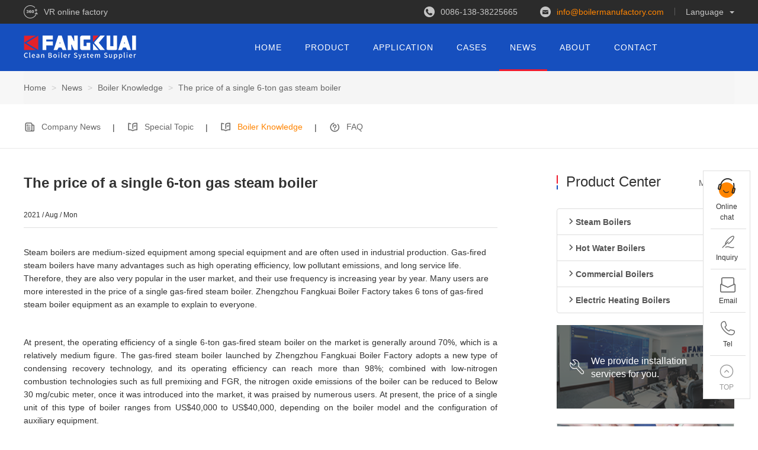

--- FILE ---
content_type: text/html
request_url: https://www.fkboiler.com/news/knowledge/138.html
body_size: 6821
content:
<!DOCTYPE html>
<html lang="en">
<head>
<meta charset="utf-8">
<meta http-equiv="X-UA-Compatible" content="IE=edge">
<meta name="viewport" content="width=device-width, initial-scale=1">
<title>The price of a single 6-ton gas steam boiler - Fangkuai Boiler Co.,Ltd</title>
<meta name="keywords" content="" />
<meta name="description" content="Steam boilers are medium-sized equipment among special equipment and are often used in industrial production. Gas-fired steam boilers have many advantages such as high operating ef" />
<link rel="stylesheet" type="text/css" href="/static/css/bootstrap.min.css">
<link rel="stylesheet" type="text/css" href="/static/css/iconfont.css" />
<link rel="stylesheet" type="text/css" href="/static/css/page.css" />
<link rel="stylesheet" type="text/css" href="/static/css/public.css" />
<script src="/static/js/jquery.min.js"></script>
<script src="/static/js/bootstrap.min.js"></script>
<!--[if lt IE 9]>
<script src="https://cdn.jsdelivr.net/npm/html5shiv@3.7.3/dist/html5shiv.min.js"></script>
<script src="https://cdn.jsdelivr.net/npm/respond.js@1.4.2/dest/respond.min.js"></script>
<![endif]-->
<!-- Google Tag Manager -->
<script>(function(w,d,s,l,i){w[l]=w[l]||[];w[l].push({'gtm.start':
new Date().getTime(),event:'gtm.js'});var f=d.getElementsByTagName(s)[0],
j=d.createElement(s),dl=l!='dataLayer'?'&l='+l:'';j.async=true;j.src=
'https://www.googletagmanager.com/gtm.js?id='+i+dl;f.parentNode.insertBefore(j,f);
})(window,document,'script','dataLayer','GTM-MJR4H6N');</script>
<!-- End Google Tag Manager -->
</head>
<body>
<!-- Google Tag Manager (noscript) -->
<noscript><iframe src="https://www.googletagmanager.com/ns.html?id=GTM-MJR4H6N"
height="0" width="0" style="display:none;visibility:hidden"></iframe></noscript>
<!-- End Google Tag Manager (noscript) -->
                        <div class="head clearfix" id="head">
			<div class="head-top">
				<div class="container wd1200">
                                        <div class="lf"><a href="/about/VR/VR-all.html"><i class="iconfont icon-kehushituguanli" style="font-size: 24px;color: #C5C5C5;line-height: 40px;"></i><span style="font-size: 14px;color: #C5C5C5;margin-left: 10px;position: relative;top: -4px;">VR online factory</span></a></div>
					<ul class="head-top-ul clearfix">
						<li>0086-138-38225665</li>
						<li><a href="/cdn-cgi/l/email-protection#10797e767f50727f797c75627d717e65767173647f62693e737f7d"><span class="__cf_email__" data-cfemail="b9d0d7dfd6f9dbd6d0d5dccbd4d8d7ccdfd8dacdd6cbc097dad6d4">[email&#160;protected]</span></a></li>
						<i class="head-top-line"></i>
						<li>
							<a href="javascript:void(0)">Language<span class="caret"></span></a>
							<ul class="lan-menu">
								<li><a href="//www.fkboiler.com" class="btn disabled" role="button" target="_blank">English</a></li>
								<li><a href="//www.fkguolu.com" class="btn" target="_blank" rel="nofollow">简体中文</a></li>
								<li><a href="//www.cnkotel.ru" class="btn" target="_blank" rel="nofollow">Русский</a></li>
							</ul>
						</li>
					</ul>
				</div>
			</div>
			<div class="header  header-bg">
				<div class="container clearfix">
					<div class="logo lf"><a href="/"><img src="/static/images/logo.png"></a></div>
					<div class="nav rg">
						<ul class="nav_pc clearfix">
							<li><a class="a1" href="/">HOME</a></li>
							<li>
								<a class="a1 a1a" href="/equipments/">PRODUCT</a>
								<div class="div1">
									<div class="p1 sub-nav clearfix">
										<div class="sub-div clearfix">
											<a href="/equipments/steam-boiler/"><img src="/static/images/pro/nav-128.png" alt="Steam Boilers" /></a>
											<h2><a href="/equipments/steam-boiler/">Steam Boilers</a></h2>
											<a href="/equipments/orion-steam-boiler.html"><i class="iconfont icon-youjiantou"></i>Gas Fired Steam Boiler</a>
											<a href="/equipments/integrated-condensing-steam-boiler.html"><i class="iconfont icon-youjiantou"></i>Diesel Fired Steam Boiler</a>
											<a href="/equipments/split-condensing-steam-boiler.html"><i class="iconfont icon-youjiantou"></i>HFO Fired Steam Boiler</a>
											<a href="/equipments/water-tube-steam-boiler.html"><i class="iconfont icon-youjiantou"></i>Gas(oil) Fired Water Tube Steam Boiler</a>
											<a href="/equipments/vertical-steam-boiler.html"><i class="iconfont icon-youjiantou"></i>Gas(oil) Fired Vertical Steam Boiler</a>
										</div>
										<div class="sub-div">
											<a href="/equipments/hot-water-boiler/"><img src="/static/images/pro/nav-131.png" alt="Hot Water Boilers" /></a>
											<h2><a href="/equipments/hot-water-boiler/">Hot Water Boilers</a></h2>
											<a href="/equipments/integrated-condensing-water-boiler.html"><i class="iconfont icon-youjiantou"></i>Gas Fired Water Boiler</a>
											<a href="/equipments/split-condensing-water-boiler.html"><i class="iconfont icon-youjiantou"></i>Diesel Fired Water Boiler</a>
											<a href="/equipments/split-condensing-water-boiler.html"><i class="iconfont icon-youjiantou"></i>HFO Fired Water Boiler</a>
											<a href="/equipments/water-tube-hot-water-boiler.html"><i class="iconfont icon-youjiantou"></i>Gas(oil) Fired Water Tube Hot Water Boiler</a>
											<a href="/equipments/vertical-water-boiler-v3.html"><i class="iconfont icon-youjiantou"></i>Gas(oil) Fired Vertical Hot Water Boiler</a>
										</div>
										<div class="sub-div">
											<a href="/equipments/commercial-boiler/"><img src="/static/images/pro/nav-144.png" alt="Commercial Boilers" /></a>
											<h2><a href="/equipments/commercial-boiler/">Commercial Boilers</a></h2>
											<a href="/equipments/vacuum-water-boiler-t6.html"><i class="iconfont icon-youjiantou"></i>T6 Vacuum Hot Water Boiler</a>
											<a href="/equipments/vacuum-water-boiler-t7.html"><i class="iconfont icon-youjiantou"></i>T7 Vacuum Hot Water Boiler</a>
											<a href="/equipments/condensing-hot-water-boiler.html"><i class="iconfont icon-youjiantou"></i>H6 Gas(oil) Fired Hot Water Boiler</a>
											<a href="/equipments/vertical-water-boiler.html"><i class="iconfont icon-youjiantou"></i>V6 Gas(oil) Fired Hot Water Boiler</a>
										</div>
										<div class="sub-div">
											<a href="/equipments/electric-heating-boiler/"><img src="/static/images/pro/nav-133.png" alt="Electric Heating Boilers" /></a>
											<h2><a href="/equipments/electric-heating-boiler/">Electric Heating Boilers</a></h2>
											<a href="/equipments/electric-steam-boiler.html"><i class="iconfont icon-youjiantou"></i>Electric Steam Boiler</a>
											<a href="/equipments/electric-hot-water-boiler.html"><i class="iconfont icon-youjiantou"></i>Electric Hot Water Boiler</a>
											<h2><a href="/special/">Special Topic</a></h2>
											<a href="/special/gas-oil-boilers/"><i class="iconfont icon-youjiantou"></i>Gas & Oil Fired Boilers</a>
											<a href="/special/portable/"><i class="iconfont icon-youjiantou"></i>Mobile Emergency Boilers</a>
										</div>
									</div>
								</div>
							</li>
							<li>
								<a class="a1 a1a" href="/business/">APPLICATION</a>
								<!--<div class="div1-a">
									<a href="/business/central/"><i></i>Chemical Plant</a>
									<a href="/business/brewrry/"><i></i>The Brewrry</a>
									<a href="/business/food/"><i></i>Food Industry</a>
									<a href="/business/medicine/"><i></i>Medicine</a>
									<a href="/business/school/"><i></i>School Warming</a>
									<a href="/business/heating/"><i></i>Central Heating</a>
								</div>-->
							</li>
							<li><a class="a1 a1a" href="/business/cases/">CASES</a></li>
							<!-- <li><a class="a1 a1a" href="/service/">SERVICE </a></li>-->
							<li class='active-line'><a class="a1 a1a" href="/news/">NEWS</a>
								<div class="div1-a">
									<a href="/news/fk/"><i></i>Company News</a>
                                                                        <a href="/special/"><i></i>Special Topic</a>
									<a href="/news/knowledge/"><i></i>Boiler Knowledge</a>
									<a href="/news/faq/"><i></i>FAQ</a>
								</div>
							</li>
							<li>
								<a class="a1" href="/about/">ABOUT</a>
								<div class="div1-a">
									<a href="/about/strength.html"><i></i>Company Introduction</a>
									<a href="/about/research.html"><i></i>Technology Strength</a>
									<a href="/about/process.html"><i></i>Production & Process</a>
									<a href="/about/video/"><i></i>Video Center</a>
								</div>
							</li>
							<li><a class="a1" href="/contact/">CONTACT</a></li>
						</ul>
					</div>
				</div>
			</div>
		</div>
		<!--app start-->
		<div class="moblie_head clearfix">
			<div class="lf"><a href="/"><img src="/static/images/icon/nav_image_logo@2x.png"></a></div>
			<div class="rg"><a href="javascript:;" class="a_js"><img src="/static/images/icon/nav_icon_box@2x.png"></a></div>
		</div>
		<div class="a_txt">
			<div class="div1 a_closed"></div>
			<div class="div2"><a href="javascript:;" class="a_closed"><img src="/static/images/icon/close.png" width="22"></a></div>
			<div class="div3">
				<ul class="clearfix">
					<li><a class="a_js2" href="/">HOME</a></li>
					<li><a class="a_js2" href="/equipments/">PRODUCTS</a></li>
					<li><a class="a_js2" href="/business/">APPLICATION</a></li>
					<li><a class="a_js2" href="/business/cases/">CASES</a></li>
					<!-- <li><a class="a_js2" href="/service/">SERVICE</a></li>-->
					<li><a class="a_js2" href="/news/">NEWS</a></li>
					<li><a class="a_js2" href="/about/">ABOUT</a></li>
					<li><a class="a_js2" href="/contact/">CONTACT</a></li>
				</ul>
			</div>
		</div>
<!--app end--> 
<!--mianbaoxian-->
<div class="bread">
	<div class="container">
		<div class="row">
<ul class="breadcrumb" vocab="https://schema.org/" typeof="BreadcrumbList">
<li property="itemListElement" typeof="ListItem"><a href="https://www.fkboiler.com" property="item" typeof="WebPage"><span property="name">Home</span></a><meta property="position" content="1"></li>
<li property="itemListElement" typeof="ListItem"><a href="https://www.fkboiler.com/news/" property="item" typeof="WebPage"><span property="name">News</span></a><meta property="position" content="2"></li>
<li property="itemListElement" typeof="ListItem"><a href="https://www.fkboiler.com/news/knowledge/" property="item" typeof="WebPage"><span property="name">Boiler Knowledge</span></a><meta property="position" content="3"></li>
<li class="active" property="itemListElement" typeof="ListItem"><a href="https://www.fkboiler.com/news/knowledge/138.html" property="item" typeof="WebPage"><span property="name">The price of a single 6-ton gas steam boiler</span></a><meta property="position" content="4"></li>
</ul>
</div>
	</div>
</div>
<!--nav-->
<div class="video-nav-class">
  <div class="container">
    <div class="row">
        <ul class="pro-class clearfix">
      <li class="pro-class-li1"> <a href="/news/fk/"><i class="iconfont icon-new"></i>Company News</a> </li>
      <li class="pro-class-line">|</li>
      <li class="pro-class-li2"> <a href="/special/"><i class="iconfont icon-new3"></i>Special Topic</a> </li>
      <li class="pro-class-line">|</li>
      <li class="pro-class-li2"> <a class="active" href="/news/knowledge/"><i class="iconfont icon-new3"></i>Boiler Knowledge</a> </li>
      <li class="pro-class-line">|</li>
      <li class="pro-class-li3"> <a  href="/news/faq/"><i class="iconfont icon-new2"></i></i>FAQ</a> </li>
    </ul>
      </div>
  </div>
</div>
<!--service Features-->
<div class="container faq-cont1">
  <div class="row">
    <div class="col-md-8 news-detail clearfix">
      <div class="news-detail-title">
        <h1>The price of a single 6-ton gas steam boiler</h1>
        <span>2021 / Aug / Mon</span></div>
      <div class="news-detail-inner">
        Steam boilers are medium-sized equipment among special equipment and are often used in industrial production. Gas-fired steam boilers have many advantages such as high operating efficiency, low pollutant emissions, and long service life. Therefore, they are also very popular in the user market, and their use frequency is increasing year by year. Many users are more interested in the price of a single gas-fired steam boiler. Zhengzhou Fangkuai Boiler Factory takes 6 tons of gas-fired steam boiler equipment as an example to explain to everyone.<p>&nbsp;</p>
<p>At present, the operating efficiency of a single 6-ton gas-fired steam boiler on the market is generally around 70%, which is a relatively medium figure. The gas-fired steam boiler launched by Zhengzhou Fangkuai Boiler Factory adopts a new type of condensing recovery technology, and its operating efficiency can reach more than 98%; combined with low-nitrogen combustion technologies such as full premixing and FGR, the nitrogen oxide emissions of the boiler can be reduced to Below 30 mg/cubic meter, once it was introduced into the market, it was praised by numerous users. At present, the price of a single unit of this type of boiler ranges from US$40,000 to US$40,000, depending on the boiler model and the configuration of auxiliary equipment.</p>
<p>Zhengzhou Fangkuai Boiler Factory is here to remind everyone that in the boiler equipment, the expansion indicator is a relatively important equipment, mainly used to monitor the expansion of thick-walled pressure vessels such as steam drums and headers during the ignition and pressure rise process. Yes, it can be used to detect the deformation of the evaporation equipment caused by improper ignition boost or poor installation and maintenance, and prevent cracks and leaks from uneven expansion. Generally installed on the header and steam drum.</p>      </div>
      <div class="news-detail-page">
                <div class="case-page-prev"> <a href="/news/knowledge/137.html" title="How much steam can a 6-ton steam boiler produce in one hour?"> <i class="iconfont icon-jiantou-copy"></i> How much steam can a 6-ton steam boiler produce in one hour? </a> </div>
            
           <div class="case-page-next"> <a href="/news/knowledge/139.html" title="How much natural gas does an 8-ton steam boiler need to work in a day?"><i class="iconfont icon-jiantou"></i> How much natural gas does an 8-ton steam boiler need to work in a day? </a> </div>    
             </div>
    </div>
    <div class="col-md-3 col-md-offset-1 ser-cont2-rt">
      <div class="ser-faq-title clearfix">
        <div class="ser-faq-title-lt lf clearfix"> <i></i> <a href="/equipments/">Product Center</a> </div>
        <div class="ser-faq-title-rt rg"> <a href="/equipments/">More ></a> </div>
      </div>
      <div class="list-group faq-pro"> <a href="/equipments/steam-boiler/" class="list-group-item"> <i class="iconfont icon-youjiantou"></i>Steam Boilers</a> <a href="/equipments/hot-water-boiler/" class="list-group-item"><i class="iconfont icon-youjiantou"></i>Hot Water Boilers</a> <a href="/equipments/commercial-boiler/" class="list-group-item"><i class="iconfont icon-youjiantou"></i>Commercial Boilers</a> <a href="/equipments/electric-heating-boiler/" class="list-group-item"><i class="iconfont icon-youjiantou"></i>Electric Heating Boilers</a> </div>
      <div class="faq-cont1-rt-bot clearfix"> <a href="/service/"> <i class="iconfont icon-banshou"></i>
        <p>We provide installation
          services for you.</p>
        <i class="iconfont icon-jiantou"></i> </a> </div>
      <div class="ser-faq-con news-author-con">
        <div class="ser-faq-con-wrap">
          <div class="ser-con-email clearfix"> <i></i>
            <p> <span>Service Mailbox</span> <a href="/cdn-cgi/l/email-protection#086a6761646d7a6569667d6e696b7c677a7148393e3b266b6765"><span class="__cf_email__" data-cfemail="385a5751545d4a5559564d5e595b4c574a4178090e0b165b5755">[email&#160;protected]</span></a> </p>
          </div>
          <div class="ser-con-chat">
            <h2>For more information, <br />
              contact the author.</h2>
            <a href="javascript:;" onclick="openZoosUrl()" target="_blank" rel="nofollow">Online chat</a> </div>
        </div>
      </div>
    </div>
  </div>
</div>
<!--application-->
<div class="container faq-app app-detail-cont5">
  <div class="row app-detail-cont5-list">
    <div class="ser-cont1-title clearfix"> <i></i> <span>OTHER INDUSTRY APPLICATION</span> </div>
    <ul class="clearfix">
      <li class="col-md-2 col-sm-4 col-xs-4"> <a href="/business/central/"> <i class="iconfont icon-you"></i>
        <p>Chemical <br>
          industry</p>
        </a> </li>
      <li class="col-md-2 col-sm-4 col-xs-4"> <a href="/business/food/"> <i class="iconfont icon-food"></i>
        <p>Food<br>
          industry</p>
        </a> </li>
      <li class="col-md-2 col-sm-4 col-xs-4"> <a href="/business/brewrry/"> <i class="iconfont icon-brewery"></i>
        <p>Brewery <br>
          industry</p>
        </a> </li>
      <li class=" col-md-2 col-sm-4 col-xs-4"> <a href="/business/school/"> <i class="iconfont icon-xue"></i>
        <p>School<br>
          warming industry</p>
        </a> </li>
      <li class="col-md-2 col-sm-4 col-xs-4"> <a href="/business/heating/"> <i class="iconfont icon-nuanqi"></i>
        <p>Central<br>
          heating industry</p>
        </a> </li>
      <li class="col-md-2 col-sm-4 col-xs-4"> <a href="/business/medicine/"> <i class="iconfont icon-yiyao"></i>
        <p> Medicine<br>
          industry</p>
        </a> </li>
    </ul>
  </div>
</div>
                <div class="in-chat">
			<div class="container in-chat-wrap">
                              <div class="row">
				<p>DO YOU  HAVE QUESTIONS? WE ARE HERE <span>TO HELP YOU!</span></p>
				<div class="in-chat-div clearfix">
					<a class="chat" href="https://wt.zoosnet.net/LR/Chatpre.aspx?id=LRW37025713&lng=en" onclick="openZoosUrl()" target="_blank" rel="nofollow">Online chat <i></i></a>
					<a class="inquiry" href="/contact/">Inquiry <i></i></a>
				</div>
                               </div>
			</div>
		</div>
		<!--footer-->
		<div class="footer">
			<div class="footer-border"></div>
			<div class="footer-wrap">
				<ul class="footer-ul clearfix">
					<li>
						<h2><a href="/about/">About</a></h2>
						<a href="/about/strength.html">Company Introduction</a>
						<a href="/about/research.html"> Technology Strength</a>
						<a href="/about/process.html">Production & Process</a>
						<a href="/about/video/">FANGKUAI Video</a>
					</li>
					<li>
						<h2><a href="/equipments/">Products</a></h2>
						<a href="/equipments/steam-boiler/">Steam Boiler</a>
						<a href="/equipments/hot-water-boiler/">Hot-Water Boiler</a>
						<a href="/equipments/commercial-boiler/">Commercial Boiler</a>
						<a href="/equipments/electric-heating-boiler/">Electric Heating Boiler</a>
					</li>
					<li>
						<h2><a href="/business/">Application</a></h2>
						<a href="/business/school/">Hotels & Schools</a>
						<a href="/business/heating/">Centralized Heating</a>
						<a href="/business/food/">Food Industry</a>
						<a href="/info/">Boiler Information</a>
					</li>
					<li>
						<h2><a href="/contact/">Contact</a></h2>
						<p>Tel：<strong>+8613838225665</strong></p>
						<a href="/cdn-cgi/l/email-protection#9ff2fef1fef8faeddffdf0f6f3faedf2fef1eaf9fefcebf0ede6b1fcf0f2">Email：<span class="__cf_email__" data-cfemail="721f131c1315170032101d1b1e17001f131c07141311061d000b5c111d1f">[email&#160;protected]</span></a>
						<div class="footer-icon-div">
							<a href="https://www.facebook.com/profile.php?id=61565649923942/" title="facebook" target="_blank" rel="nofollow"> <i class="iconfont icon-mianshulogo"></i> </a>
							<a href="https://www.linkedin.com/in/haotian-niu-92158034b/" title="Linkedin" target="_blank"  rel="nofollow"> <i class="iconfont icon-in"></i> </a>
							<a href="https://www.youtube.com/@dabonn-boiler" title="YouTube" target="_blank"  rel="nofollow"> <i class="iconfont icon-youtobe"></i> </a>
							<a href="https://x.com/haotian_dabonn" title="Twitter" target="_blank"  rel="nofollow"> <i class="iconfont icon-twitter"></i> </a>
						</div>
					</li>
				</ul>
				<div class="footer-bottom">
					<img src="/static/images/foot-logo.png" alt="fangkuai boiler footer logo" />
					<p>Copyright © 2021 <a href="https://www.fkboiler.com" target="_blank" class="copyright" title="Zhengzhou Fangkuai Boiler Co., Ltd">Zhengzhou Fangkuai Boiler Co., Ltd</a></p>
				</div>
			</div>
		</div>
		<!--app-footer-start-->
		<div class="app-footer clearfix">
			<div class="app-footer-con">
				<p>Tel：<strong>+8613838225665</strong></p>
				<a href="/cdn-cgi/l/email-protection#88a8e5e9e6e9efedfac8eae7e1e4edfae5e9e6fdeee9ebfce7faf1a6ebe7e5">Email：<span class="__cf_email__" data-cfemail="d1bcb0bfb0b6b4a391b3beb8bdb4a3bcb0bfa4b7b0b2a5bea3a8ffb2bebc">[email&#160;protected]</span></a>
			</div>
			<div class="app-footer-icon-div">
				<a href="https://www.facebook.com/profile.php?id=61565649923942/" title="facebook" target="_blank" rel="nofollow"> <i class="iconfont icon-mianshulogo"></i> </a>
							<a href="https://www.linkedin.com/in/haotian-niu-92158034b/" title="Linkedin" target="_blank"  rel="nofollow"> <i class="iconfont icon-in"></i> </a>
							<a href="https://www.youtube.com/@dabonn-boiler" title="YouTube" target="_blank"  rel="nofollow"> <i class="iconfont icon-youtobe"></i> </a>
							<a href="https://x.com/haotian_dabonn" title="Twitter" target="_blank"  rel="nofollow"> <i class="iconfont icon-twitter"></i> </a>

			</div>
			<div class="app-coy">Copyright © Zhengzhou FANGKUAI Boiler Co., Ltd</div>
		</div>

<script data-cfasync="false" src="/cdn-cgi/scripts/5c5dd728/cloudflare-static/email-decode.min.js"></script><script charset="UTF-8" id="LA_COLLECT" src="//sdk.51.la/js-sdk-pro.min.js"></script>
<script>LA.init({id: "JiN9plPIXiYwV0fW",ck: "JiN9plPIXiYwV0fW"})</script>
<script src="/static/js/isScroll.js" type="text/javascript" charset="utf-8"></script> 
<script src="/static/js/public.js" type="text/javascript" charset="utf-8"></script> 
<script type="text/javascript">
      $(document).ready(function() {
        isScroll.init('.divtest');
      });
      var isTouch = ('ontouchstart' in window);
      if(isTouch) {
        $(".carousel").on('touchstart', function(e) {
          var that = $(this);
          var touch = e.originalEvent.changedTouches[0];
          var startX = touch.pageX;
          var startY = touch.pageY;
          $(document).on('touchmove', function(e) {
            touch = e.originalEvent.touches[0] || e.originalEvent.changedTouches[0];
            var endX = touch.pageX - startX;
            var endY = touch.pageY - startY;
            if(Math.abs(endY) < Math.abs(endX)) {
              if(endX > 10) {
                $(this).off('touchmove');
                that.carousel('prev');
              } else if(endX < -10) {
                $(this).off('touchmove');
                that.carousel('next');
              }
              return false;
            }
          });
        });
        $(document).on('touchend', function() {
          $(this).off('touchmove');
        });
      }
    </script>
<script language="javascript" src="https://wt.zoosnet.net/JS/LsJS.aspx?siteid=LRW37025713&float=1&lng=en"></script>
<!--xuanfu-->
		<div class="xuanfu">
			<ul>
				<li><a href="https://wt.zoosnet.net/LR/Chatpre.aspx?id=LRW37025713&lng=en" onclick="openZoosUrl()" target="_blank" rel="nofollow"><i class="xuanfu-kf"></i><p>Online chat </p><em class="line-xuanfu"></em></a></li>
				<li><a href="/contact/"><i class="iconfont icon-pen"></i><p>Inquiry</p><em class="line-xuanfu"></em></a></li>
				<li class="slide-left">
					<a class="sidebox clearfix" href="/cdn-cgi/l/email-protection#7a13141c153a181513161f08171b140f1c1b190e15080354191517">
						<div class="xuanfu-email-lt lf">
							<span><span class="__cf_email__" data-cfemail="a6cfc8c0c9e6c4c9cfcac3d4cbc7c8d3c0c7c5d2c9d4df88c5c9cb">[email&#160;protected]</span></span>
						</div>
						<div class="xuanfu-email-rt rg">
							<i class="iconfont icon-mail"></i>
							<p>Email</p>
							<em class="line-xuanfu"></em>
						</div>
					</a>
				</li>
				<li class="slide-left clearfix">
					<div class="xuanfu-email-lt lf"><span>0086-138-38225665</span></div>
					<div class="xuanfu_tel xuanfu-email-rt rg sidebox"><i class="iconfont icon-tel"></i><p>Tel</p><em class="line-xuanfu"></em></div>
				</li>
				<li><a href="javascript:goTop();" class="sidetop"><i class="iconfont icon-shiliangzhinengduixiang"></i><p>TOP</p></a></li>
			</ul>
		</div>
<!-- Start of ChatBot (www.chatbot.com) code -->
<script data-cfasync="false" src="/cdn-cgi/scripts/5c5dd728/cloudflare-static/email-decode.min.js"></script><script type="text/javascript">
	window.__be = window.__be || {};
	      window.__be.id = "66ced8b8a221590007389810";
	      (function() {
	          var be = document.createElement('script'); be.type = 'text/javascript'; be.async = true;
	          be.src = ('https:' == document.location.protocol ? 'https://' : 'http://') + 'cdn.chatbot.com/widget/plugin.js';
	          var s = document.getElementsByTagName('script')[0]; s.parentNode.insertBefore(be, s);
	      })();
	  window.BE_API = window.BE_API || {};
	  window.BE_API.onLoad = function () {
	     
                setTimeout(function() {
                  window.BE_API.openChatWindow();
      }, 3000);
	  };
	
	
</script>
<!-- Global site tag (gtag.js) - Google Analytics -->
<script async src="https://www.googletagmanager.com/gtag/js?id=UA-142283936-1"></script>
<script>
  window.dataLayer = window.dataLayer || [];
  function gtag(){dataLayer.push(arguments);}
  gtag('js', new Date());

  gtag('config', 'UA-142283936-1');
</script>
<script type="text/javascript">var cnzz_protocol = (("https:" == document.location.protocol) ? "https://" : "http://");document.write(unescape("%3Cspan style='display:none;' id='cnzz_stat_icon_1277757646'%3E%3C/span%3E%3Cscript src='" + cnzz_protocol + "s5.cnzz.com/z_stat.php%3Fid%3D1277757646' type='text/javascript'%3E%3C/script%3E"));</script>
<script defer src="https://static.cloudflareinsights.com/beacon.min.js/vcd15cbe7772f49c399c6a5babf22c1241717689176015" integrity="sha512-ZpsOmlRQV6y907TI0dKBHq9Md29nnaEIPlkf84rnaERnq6zvWvPUqr2ft8M1aS28oN72PdrCzSjY4U6VaAw1EQ==" data-cf-beacon='{"version":"2024.11.0","token":"4694e8a3cc984a2bae30af9f4da25ae1","r":1,"server_timing":{"name":{"cfCacheStatus":true,"cfEdge":true,"cfExtPri":true,"cfL4":true,"cfOrigin":true,"cfSpeedBrain":true},"location_startswith":null}}' crossorigin="anonymous"></script>
</body>
</html>

--- FILE ---
content_type: text/css
request_url: https://www.fkboiler.com/static/css/page.css
body_size: 7894
content:
.container {
	padding: 0;
	margin: 0 auto;
}

.ser-banner {
	padding-top: 40px;
	min-height: 280px;
	background: url(/static/images/banner/service_top1.jpg)no-repeat center;
	overflow: hidden;
}

.ser-banner-title {
	max-width: 404px;
	max-height: 196px;
	background-color: rgba(43, 43, 43, 0.7);
	padding: 25px 60px;
}

.ser-banner-title i {
	display: block;
	width: 24px;
	height: 2px;
	background: url(/static/images/icon/image_line_little@2x.png)no-repeat left center;
	background-size: 100%;
}

.ser-banner-title h1 {
	font-size: 36px;
	font-weight: 400;
	color: #FFFFFF;
}

.ser-banner-title span {
	font-size: 14px;
	color: #FFFFFF;
}

.ser-cont1 {
	width: 100%;
	background-color: #F7F7F7;
	padding: 33px 0 84px;
	margin-bottom: 40px;
}

.ser-cont1-title {
	margin-bottom: 94px;
}

.ser-cont1-title i {
	float: left;
	display: block;
	width: 2px;
	height: 24px;
	background: url(/static/images/icon/line_blue.png)no-repeat left center;
	background-size: 100% 100%;
}

.ser-cont1-title span {
	margin: 0 0 0 14px;
	font-size: 24px;
	color: #333333;
}

.ser-cont1-lt i {
	display: block;
	font-size: 40px;
	color: #164FBE;
	margin-bottom: 25px;
}

.ser-cont1-lt span {
	color: #666666;
	display: block;
	height: 63px;
}

.ser-cont1-rt {
	margin-top: -100px;
}

.ser-cont1-rt img {
	float: right;
}

.app-ser-img {
	display: none;
}

.ser-cont2 .ser-cont1-title {
	margin-bottom: 0;
}

.ser-cont2-rt,
.ser-cont2-lt {
	padding: 0;
}

.ser-cont2-features {
	margin-right: 30px;
	padding: 30px 0;
	border-bottom: 1px solid #DFDFDF;
}

.ser-cont2-features:nth-last-child(1),
.ser-faq-inner-wrap:nth-last-child(1) {
	border-bottom: none;
}

.ser-features-img {
	padding: 0;
}

.ser-features-inner {
	padding: 0 30px;
}

.ser-faq-title {
	margin: 0 0 30px;
}

.ser-features-inner h2 {
	font-size: 22px;
	font-weight: bold;
	color: #333333;
	margin-top: 10px;
}

.ser-faq-title-lt i {
	float: left;
	display: block;
	width: 2px;
	height: 24px;
	background: url(/static/images/icon/line_blue.png)no-repeat left center;
	background-size: 100% 100%;
}

.ser-faq-title-lt a {
	float: left;
	margin: 0 0 0 14px;
	font-size: 24px;
	color: #333333;
}

.ser-faq-title-rt a {
	color: #666666;
	line-height: 26px;
	padding-right: 15px;
}

.ser-faq-title-rt a:hover {
	color: #FF8400;
}

.ser-faq-inner {
	background-color: #F7F7F7;
	padding: 10px 20px 20px;
}

.ser-faq-inner-wrap {
	padding: 20px 0;
	border-bottom: 1px solid #DFDFDF;
}

.ser-faq-inner .ser-faq-inner-wrap:nth-child(1) {
	padding-top: 0;
}

.ser-faq-inner-wrap h2 {
	margin-top: 0;
	line-height: 0.8;
}

.ser-faq-inner-wrap:hover h2 a {
	color: #FF8400;
}

.ser-faq-inner-wrap h2 a {
	color: #333333;
	font-size: 18px;
	font-weight: bold;
}

.ser-faq-inner-wrap p {
	margin-bottom: 0;
}

.ser-faq-inner-wrap p a {
	color: #2B2B2B;
	font-size: 14px;
}

.ser-faq-con {
	min-height: 335px;
	margin-top: 25px;
	padding: 0 20px;
	border: 1px solid #DFDFDF;
	background: url(/static/images/ser-faq-bg.jpg)no-repeat center;
	background-size: 100% 100%;
	position: relative;
}

.news-author-con {
	background: url(/static/images/new-author-bg.jpg)no-repeat center;
	background-size: 100% 100%;
}

.ser-con-email {
	padding-top: 30px;
}

.ser-con-email p {
	padding-bottom: 20px;
	border-bottom: 1px solid #DFDFDF;
}

.ser-faq-con-wrap {
	padding-right: 20px;
	position: absolute;
	top: 50%;
	transform: translateY(-38%);
}

.ser-con-email i {
	display: block;
	float: left;
	margin-right: 20px;
	width: 2px;
	height: 43px;
	background: url(/static/images/icon/faq_line@2x.png)no-repeat center;
	background-size: 100% 100%;
}

.ser-con-email p span {
	color: #666666;
	font-weight: bold;
}

.news-faq .ser-con-email p span {
	display: block;
}

.ser-con-email p a {
	color: #FF8400;
	font-weight: 400;
	font-size: 18px;
}

.ser-con-chat h2 {
	font-size: 18px;
	font-weight: bold;
	color: #333333;
	margin-bottom: 35px;
}

.ser-con-chat a {
	padding: 16px 36px;
	background-color: #FF8400;
	color: #FFFFFF;
	font-size: 18px;
	font-weight: bold;
	border-radius: 4px;
}

.ser-con-chat a:hover {
	background-color: #FF6000;
}


/*vr*/

.ser-vr {
	padding: 65px 0 80px;
	width: 100%;
	background-color: #F7F7F7;
}

.ser-vr .ser-cont1-title {
	margin-bottom: 30px;
}

.ser-vr-wrap a {
	transition: all .5s ease-in-out;
}

.ser-vr-info1 {
	min-height: 300px;
	background: url(/static/images/vr_1.jpg)no-repeat center;
	background-size: 100% 100%;
}

.ser-vr-info2 {
	min-height: 300px;
	background: url(/static/images/vr_2.jpg)no-repeat center;
	background-size: 100% 100%;
}

.ser-vr-info3 {
	min-height: 300px;
	background: url(/static/images/vr_3.jpg)no-repeat center;
	background-size: 100% 100%;
}

.ser-vr-wrap:hover a {
	background-size: 110% 110%;
}

.vr-text {
	text-align: center;
	color: #FFFFFF !important;
	margin-top: 50px;
}

.vr-text i {
	font-size: 80px;
}

.vr-text h2 {
	margin: 0;
}

.ser-vr .thumbnail {
	margin: 0;
}

.ser-vr-wrap {
	padding-left: 0;
}


/*research*/

.pro-class {
	margin-bottom: 0;
}

.pro-class li {
	float: left;
	margin-right: 30px;
	margin: 25px 0;
}

.pro-class li a {
	display: block;
	color: #666666;
	text-transform: capitalize;
}

.pro-class li i {
	font-size: 20px;
	color: #666666;
	position: relative;
	top: 3px;
	padding-right: 10px;
}

.pro-class-line {
	margin: 28px 20px 0 !important;
}

.pro-class li a:hover {
	color: #FF8400;
}

.pro-class li a.active {
	color: #FF8400;
}


/*introduction*/

.water-pro {
	width: 100%;
	background-color: #F7F7F7;
	padding: 53px 0;
}

.ky-cont1 {
	margin-bottom: 70px;
}

.water-img,
.water-title {
	padding: 0;
}

.water-title {
	padding-left: 88px;
}

.water-title i,
.ky-cont3-title i {
	display: block;
	width: 24px;
	height: 2px;
	background: url(/static/images/icon/Xline_blue.png)no-repeat left center;
	background-size: 100%;
}

.water-title h2,
.ky-cont3-title h2 {
	font-size: 24px;
	font-weight: bold;
	color: #333333;
	text-transform: capitalize;
}

.water-title p,
.ky-cont3-title p {
	font-size: 14px;
	font-weight: 400;
	color: #666666;
}

.intrduction {
	text-align: justify;
	margin-bottom: 40px;
}

.ky-cont2 {
	margin-bottom: 90px;
}

.ky-cont2-title {
	margin-bottom: 20px;
}

.ky-cont2-title b {
	display: block;
	float: left;
	font-size: 40px;
	color: #FF8400;
	margin-right: 20px;
	line-height: 44px;
}

.ky-cont2-title p {
	max-width: 432px;
	float: left;
	font-size: 16px;
	color: #333333;
	margin-bottom: 0;
}

.ky-cont2-title p span {
	color: #FF8400;
}

.ky-cont2 .thumbnail {
	border: none;
	padding: 0;
	margin-bottom: 0;
}

.ky-cont2-img {
	padding-left: 0;
}

.ky-cont3 {
	padding: 50px 0;
	width: 100%;
	background-color: #F6F6F6;
	margin-bottom: 50px;
}

.ky-cont3-title {
	padding-left: 0;
}

.ky-cont3-title h2 span {
	color: #FF8400;
}


/*about us*/

.about-banner {
	padding-top: 40px;
	min-height: 428px;
	background: url(/static/images/banner/about_banner.jpg)no-repeat center;
	overflow: hidden;
	position: relative;
}

.about-banner .ser-banner-title {
	position: absolute;
	bottom: 50px;
}

.about-num {
	padding: 65px 0 50px;
}

.about-num-ul li {
	width: 20%;
	text-align: center;
	float: left;
}

.about-num-ul li span {
	display: block;
	font-size: 36px;
	font-weight: bold;
}

.about-num-ul li i {
	display: block;
	width: 86px;
	height: 2px;
	margin: 45px auto 25px;
	background: url(/static/images/icon/about_line.png)no-repeat center;
}

.about-num-ul li p {
	font-size: 16px;
	width: 80%;
	margin: 0 auto;
}


/*about us*/

.about-more {
	padding: 16px 20px;
	border: 1px solid rgba(223, 223, 223, 1);
	border-radius: 4px;
	color: #666666;
	font-size: 18px;
	background-color: #FFFFFF;
}

.about-more i {
	display: inline-block;
	width: 20px;
	height: 20px;
	background: url(/static/images/icon/icon_tomore_def@2x.png)no-repeat center;
	background-size: 100% 100%;
	position: relative;
	top: 5px;
	left: 5px;
}

.about-cont2 {
	margin-bottom: 70px;
}

.about-cont2 .water-title img {
	margin-bottom: 35px;
}

.about-cont2 .intrduction {
	margin-bottom: 25px;
}

.about-cont1,
.about-cont3 {
	padding: 100px 0;
}

.zz-loading img {
	z-index: -1;
	position: relative;
	width: 100%;
}

.imgvideo {
	position: relative;
}

.imgvideo .mask {
	position: absolute;
	top: 0;
	left: 0;
	width: 100%;
	height: 100%;
	text-align: center;
	background: #000;
	opacity: 0.3;
	z-index: 1;
	transition: all 300ms;
}

.imgvideo:hover .mask {
	opacity: 0;
}

.imgvideo img {
	z-index: -1;
	width: 100%;
	display: inline-block;
}

.video-icon {
	background: url(/static/images/video.png) no-repeat center;
	position: absolute;
	height: 60px;
	width: 60px;
	top: 0;
	right: 0;
	left: 0;
	bottom: 0;
	margin: auto;
	z-index: 2;
	border-radius: 60px;
}


/*video center*/

.video-nav-class {
	width: 100%;
	border-bottom: 1px solid #EAEAEA;
}

.video-cont1 {
	margin: 55px auto;
}

.ky-cont2-img .thumbnail {
	border: none;
}

.video-detail-inner {
	margin-top: 50px;
}

.video1 {
	max-width: 100%;
}


/*strength*/

.ky-cont2-img {
	margin-bottom: -20px;
}

.ky-cont2-img .caption {
	text-align: center;
	position: relative;
	top: -30px;
	background-color: rgba(0, 0, 0, 0.7);
}

.ky-cont2-img .caption h2 {
	margin: 0;
	font-size: 18px;
	color: #FFFFFF;
	line-height: 30px;
}

.strength-cont3 {
	margin-bottom: 120px;
}

.strength-cont3-title i {
	display: block;
	width: 24px;
	height: 2px;
	margin: 0 auto 25px;
	background: url(/static/images/icon/Xline_blue.png)no-repeat center center;
	background-size: 100%;
}

.strength-cont3-title h2 {
	font-size: 24px;
	color: #333333;
	font-weight: bold;
}

.strength-cont3-title img {
	margin: 50px auto;
}

.strength-cont3-title p {
	width: 80%;
	margin: 0 auto;
}

.strength-cont3-img {
	float: left;
	position: relative;
	left: 50%;
	transform: translateX(-50%);
}

.strength-cont4 {
	padding: 70px 0 100px;
	width: 100%;
	background-color: #F6F6F6;
}

.strength-cont4-wrap {
	min-height: 364px;
	background: url(/static/images/about_streach_bg.png)no-repeat center;
	background-size: 100% 100%;
}

.strength-cont4-wrap-rt h2 {
	font-size: 80px;
	font-weight: bold;
}

.strength-cont4-wrap-lt {
	margin-top: 50px;
}

.strength-cont4-wrap-rt {
	margin-top: 60px;
}


/*contact us*/

.con-banner {
	padding-top: 40px;
	min-height: 280px;
	background: url(/static/images/banner/con_banner.jpg)no-repeat center;
	overflow: hidden;
}

.con-cont1 {
	width: 1200px;
	margin: 60px auto 25px;
	min-height: 146px;
	background-color: #F7F7F7;
	position: relative;
}

.con-cont1:before {
	position: absolute;
	top: -15px;
	content: url(/static/images/icon/about_line.png);
}

.con-cont1-div {
	margin: 42px auto;
}

.con-email a {
	display: block;
	padding-left: 30px;
}

.con-email a:hover p {
	color: #FF8400;
}

.con-email a:hover p span {
	color: #333333;
}

.con-cont1-div i {
	float: left;
	display: block;
	width: 60px;
	height: 60px;
	border-radius: 50%;
	font-size: 26px;
	background-color: #164FBE;
	text-align: center;
	line-height: 60px;
	color: #FFFFFF;
	margin-right: 20px;
}

.con-cont1-div p {
	color: #333333;
	float: left;
	margin-top: 8px;
	font-size: 18px;
}

.con-cont1-div p span {
	display: block;
	font-weight: bold;
	font-size: 22px;
}

.con-in i {
	background-color: #FFFFFF;
	font-size: 40px;
	box-shadow: 0px 4px 8px 0px rgba(0, 0, 0, 0.03);
	transition: all .5s ease-in-out;
}

.con-in i:hover {
	box-shadow: 0px 4px 8px 0px rgba(0, 0, 0, 0.2);
}

.con-in .icon-chat1,
.con-in .icon-chat2 {
	color: #42ABE2;
}

.con-in .icon-chat3 {
	color: #EF3E3E;
}

.con-in .icon-chat {
	color: #3C5A9A;
}

.con-in a {
	display: block;
}


/*message*/

.message-wrap {
	height: 598px;
	margin: 0 auto 75px;
	background-color: #FFFFFF;
	padding: 40px 0;
	box-sizing: border-box;
}

.message-wrap-lt {
	padding-left: 40px;
}

.message-title h2 {
	font-size: 36px;
	font-weight: 400;
	color: #333333;
}

.message-title p {
	font-size: 14px;
	color: #666666;
}

.message-wrap-lt ul {
	margin-top: 40px;
}

.email,
.tel {
	width: 220px;
	height: 146px;
	padding-top: 80px;
	background: rgba(255, 255, 255, 1);
	border: 1px solid #EAEAEA;
	border-radius: 4px;
	text-align: center;
}

.email {
	margin-bottom: 15px;
	background: url(/static/images/icon/mess-email.png)no-repeat center 20px;
	background-size: 50px 50px;
}

.tel {
	margin-bottom: 15px;
	background: url(/static/images/icon/mess-tel.png)no-repeat center 20px;
	background-size: 50px 50px;
}

.sub-tit {
	font-size: 18px;
	font-weight: bold;
	color: #666666;
}

.email a,
.tel p {
	font-size: 14px;
	font-weight: 400;
	color: #666666;
}

.message-rt-gp {
	padding-left: 0;
}

.message-rt-gp:nth-child(2),
.message-rt-gp:nth-child(4) {
	padding-left: 15px;
}

.message-rt-gp i {
	color: #E62129;
}

.message-rt-gp label,
.mess-radio {
	color: #999999;
	font-size: 14px;
	font-weight: 400;
}

.radio-inline input[type=radio] {
	width: 16px;
	height: 16px;
	border: none;
	-webkit-appearance: none;
	background: url(/static/images/icon/radio-bg.png) no-repeat 0 0;
}

.radio-inline input[type="radio"]:checked {
	border: none;
	background: url(/static/images/icon/radio-bg.png) no-repeat 0 -16px;
}

.radio-inline {
	margin-right: 40px;
}

.message-radio {
	padding-bottom: 20px;
	border-bottom: 1px solid #EAEAEA;
}

.radio-inline span {
	padding-left: 10px;
}

.message-radio2 {
	margin-top: 15px;
}

.radioTle span {
	display: block;
	font-size: 14px;
	color: #ffa019;
	line-height: 32px;
}

.radio-box label {
	line-height: 32px;
}

.radio-box .radio-inline input[type=radio] {
	margin-top: 8px;
}

.radio-box .radio-inline {
	margin-right: 20px;
}

.message-wrap-rt input,
.message-wrap-rt textarea,
.con-select {
	background-color: #FAFAFA;
	border: 1px solid #DFDFDF;
	box-shadow: none;
}

.message-wrap-rt input:focus,
.message-wrap-rt textarea:focus {
	border: 1px solid #FF8400;
	outline: none;
}

.mess-sumit {
	width: 176px;
	height: 46px;
	background-color: #FF8400 !important;
	border-radius: 4px;
	color: #FFFFFF;
	font-size: 18px;
}

.mess-sumit:hover {
	background-color: #FF6000 !important;
}

.con-message {
	width: 1200px;
	margin-bottom: 65px;
}

.con-message .message-wrap-rt {
	border: 1px solid #DFDFDF;
	padding: 40px;
	float: left;
}

.con-message .message-wrap-lt {
	float: right;
}

.con-message .message-title h2 {
	margin-top: 0;
	font-weight: bold;
}

.con-message .message-title span {
	display: block;
	color: #666666;
	font-size: 16px;
	margin-bottom: 20px;
}

.con-message .message-title .icon-dizhi {
	font-size: 16px;
}

.con-message .message-title a {
	display: inline-block;
	padding: 15px 40px;
	background: #164FBE;
	border-radius: 4px;
	font-size: 18px;
	color: #FFFFFF;
	font-weight: bold;
	margin-top: 15px;
}

.con-message .message-title a:hover {
	background: #003db5;
}

.con-message-lang h3 {
	font-size: 16px;
	color: #666666;
	font-weight: bold;
	margin: 40px 0 25px;
}

.con-message-lang a {
	display: block;
	color: #333333;
	margin-bottom: 15px;
}

.con-message-lang i {
	display: inline-block;
	color: #E62129;
	font-size: 26px;
	margin-right: 10px;
}

.con-message-lang a span {
	display: inline-block;
}

.con-message-lang .icon-con_ru {
	color: #164FBE;
}

.con-message-lang a:hover span {
	color: #FF8400;
}


/*form-app*/

.con-select {
	display: none;
}


/*ser-process*/

.pro-ser-process-ul>li {
	float: left;
	width: 20%;
}

.pro-ser-process-ul>li img {
	margin-right: 20px;
}

.pro-ser-process-ul>li i {
	display: block;
	float: right;
	width: 15px;
	height: 15px;
	border-top: 2px solid #999999;
	border-right: 2px solid #999999;
	transform: rotate(45deg);
	position: relative;
	top: -7px;
	right: 35px;
}

.pro-ser-process-ul>li span {
	font-size: 14px;
	font-weight: bold;
	color: #666666;
}

.app-ser-process {
	display: none;
}

.con-ser-process {
	margin: 65px auto;
}


/*news*/

.news-banner {
	padding-top: 80px;
	min-height: 280px;
	background: url(/static/images/banner/new_top1.jpg)no-repeat center;
	overflow: hidden;
}

.news-company,
.news-faq {
	margin: 55px auto 80px;
}

.news-faq .ser-faq-con {
	margin-top: 0;
}


/*.news-company-wrap-lt,
.news-company-wrap-rt{
	padding: 0;
}*/

.news-company-wrap-lt h2 {
	font-size: 18px;
	color: #333333;
	margin: 0 0 20px;
	font-weight: bold;
}

.news-company-wrap-lt span,
.news-company-wrap-rt-inner span {
	font-size: 14px;
	display: block;
	color: #666666;
}

.news-company-wrap-lt a {
	display: block;
}

.news-company-wrap-rt-inner {
	display: block;
	border-bottom: 1px solid #DFDFDF;
	padding-bottom: 10px;
	margin-top: 20px;
}

.news-company-wrap-lt-inner {
	background-color: #F6F6F6;
	padding: 15px 28px;
}

.news-company-wrap-rt-inner:hover h2 {
	color: #FF8400;
}

.news-company-wrap-rt-inner h2 {
	font-size: 18px;
	color: #333333;
	margin: 0 0 12px;
	font-weight: bold;
	transition: all .3s ease-in-out;
}

.news-company-wrap-rt-inner p {
	margin-bottom: 10px;
	color: #666666;
}

.news-company-wrap-rt-inner:nth-child(1) {
	margin-top: 0;
}

.news-company-wrap-rt-inner:nth-child(3) {
	border-bottom: none;
}

.news-baike {
	width: 100%;
	background-color: #F6F6F6;
	padding: 65px 0 80px;
}

.news-baike-inner h2 {
	line-height: 18px !important;
}

.news-baike-inner h2 a {
	font-size: 18px;
	margin-top: 0;
	color: #333333;
}

.news-baike-inner p {
	font-size: 12px;
	margin-bottom: 40px;
}

.news-baike-inner span {
	display: block;
	font-size: 14px;
}

.news-baike-thumbnail {
	border: none;
	padding: 0;
}

.news-baike-thumbnail .news-baike-inner {
	padding: 30px;
}

.news-faq-lt-wrap {
	border: 1px solid #DFDFDF;
	padding: 20px 0;
}

.news-faq-lt-wrap .ser-faq-inner-wrap {
	border-bottom: none;
	padding: 0 20px;
}

.news-faq-lt-wrap .ser-faq-inner-wrap h2 {
	margin-bottom: 20px;
}

.news-faq-lt-wrap .ser-faq-inner-wrap:nth-child(1) {
	border-right: 1px solid #DFDFDF;
}

.company-cont1 {
	margin: 45px auto 80px;
}

.company-cont1 .ser-cont1-title {
	margin-bottom: 0;
}

.company-cont1 .ser-features-inner span {
	font-size: 14px;
	color: #666666;
	display: block;
	margin-top: 35px;
}

.company-cont1 .ser-features-inner a {
	color: #333333
}

.company-cont1 .ser-cont2-features:hover h2 a {
	color: #FF8400;
}

.case-page>.active>a {
	background-color: #164FBE !important;
}

.case-page li a {
	margin-right: 10px;
}

.case-page li:last-child a {
	margin-right: 0;
}

.ser-cont2 {
	margin-bottom: 50px;
}


/*related-products*/

.related-pro {
	width: 100%;
	background-color: #F7F7F7;
	padding: 50px 0;
}

.related-pro .pro-list {
	margin-top: 0;
}

.pro-list-title {
	margin-bottom: 30px;
}

.pro-list-title-lt {
	float: left;
}

.pro-list-title-lt a {
	float: left;
	margin: 0 0 0 14px;
	font-size: 24px;
	color: #333333;
}

.pro-list-title-lt i {
	float: left;
	display: block;
	width: 2px;
	height: 24px;
	background: url(/static/images/icon/line_blue.png)no-repeat left center;
	background-size: 100% 100%;
}

.pro-list-title-rt {
	float: right;
}

.pro-list-title-rt a {
	color: #666666;
	line-height: 26px;
	padding-right: 15px;
}

.pro-list-title-rt a:after {
	color: #666666;
	content: "> ";
	padding: 0 5px;
}

.pro-list-cont-ul,
.pro-list-cont-ul li {
	margin: 0;
	padding-left: 0;
}

.pro-list-cont-ul .pro-list-wrap {
	text-align: center;
	border: 1px solid rgba(223, 223, 223, 1);
	overflow: hidden;
	background-color: #ffffff;
	padding-bottom: 30px;
}

.pro-arg span {
	display: inline-block;
	font-size: 14px;
	margin: 0 5px;
	color: #666666;
}

.pro-arg .line {
	height: 11px;
	width: 1px;
	background-color: #DFDFDF;
}

.img-box {
	display: block;
	margin-top: 25px;
	text-align: center;
}

.img-box img {
	max-width: 80%;
	position: relative;
	left: 50%;
	transform: translateX(-50%);
	transition: all .5s ease-in-out;
}

.pro-info {
	position: relative;
	top: 0;
}

.pro-name {
	min-height: 44px;
	display: block;
	font-size: 16px;
	color: #666666;
	margin-bottom: 10px;
}

.pro-btn {
	display: block;
	width: 120px;
	height: 40px;
	border: 1px solid rgba(255, 132, 0, 1);
	border-radius: 4px;
	color: #FF8400;
	line-height: 40px;
	margin: 20px auto 0;
	transition: all .3s ease;
}

.pro-list-cont-ul li:hover .img-box img {
	transform: scale(1.08) translateX(-50%);
}

.pro-btn:hover {
	background-color: #FF8400;
	color: #FFFFFF;
}

.pro-name:hover {
	color: #FF8400;
}


/*faq*/

.faq-cont1 {
	margin: 45px auto;
}

.faq-cont1 .ser-cont1-title {
	margin-bottom: 0;
}

.faq-cont1-wrap .faq-cont1-wrap-item {
	width: 48%;
	float: left;
	border-bottom: 1px solid #DFDFDF;
}

.faq-cont1-wrap .faq-cont1-wrap-item:hover h2 a {
	color: #FF8400;
}

.faq-cont1-wrap .faq-cont1-wrap-item:nth-child(2n) {
	float: right;
}

.faq-cont1-wrap-item h2 {
	margin-top: 0;
}

.faq-cont1-wrap-item h2 a {
	display: block;
	font-size: 18px;
	font-weight: bold;
	color: #333333;
	overflow: hidden;
	text-overflow: ellipsis;
	white-space: nowrap;
}

.faq-cont1-wrap-item p a {
	font-size: 12px;
	color: #333333;
}

.faq-cont1-wrap-item p {
	margin-bottom: 0;
}

.faq-cont1-wrap-item {
	padding: 30px 0;
}

.faq-cont1 .case-page {
	margin: 60px 0;
}

.faq-pro .list-group-item.active {
	background-color: #164FBE;
	border-color: #164FBE;
}

.faq-pro a.list-group-item {
	font-weight: bold;
}

.faq-pro a:hover {
	background-color: #164FBE;
	color: #FFFFFF;
}

.faq-cont1-rt-bot {
	background: url(/static/images/ser-in.png)no-repeat center;
	background-size: 100% 100%;
	font-size: 16px;
	padding: 50px 20px 46px;
}

.faq-cont1-rt-bot a {
	color: #FFFFFF;
}

.faq-cont1-rt-bot .icon-banshou {
	display: block;
	float: left;
	font-size: 28px;
	margin-top: 10px;
	margin-right: 10px;
}

.faq-cont1-rt-bot .icon-jiantou {
	display: block;
	float: right;
	font-size: 20px;
	margin-top: 15px;
}

.faq-cont1-rt-bot p {
	max-width: 190px;
	height: 35px;
	float: left;
}

.app-detail-cont5 ul li {
	border-radius: 6px;
	text-align: center;
	padding-left: 0;
}

.app-detail-cont5 ul li a {
	padding: 50px 0;
	display: block;
	color: #333333;
	font-weight: bold;
	font-size: 16px;
	background: rgba(247, 247, 247, 1);
	border: 1px solid rgba(223, 223, 223, 1);
}

.app-detail-cont5 ul li a:hover {
	background: #164FBE;
	color: #FFFFFF;
}

.app-detail-cont5 ul li i {
	display: block;
	margin: 0 auto 25px;
	font-size: 46px;
	color: #333333;
	font-weight: 100;
}

.app-detail-cont5 ul li:hover i {
	color: #FFFFFF;
}

.faq-app {
	margin-bottom: 80px;
}

.faq-app .ser-cont1-title {
	margin-bottom: 30px;
}

.news-detail {
	padding: 0;
}

.news-detail-title {
	padding-bottom: 10px;
	border-bottom: 1px solid #DFDFDF;
}

.news-detail-title h1 {
	font-size: 24px;
	font-weight: bold;
	color: #333333;
	margin-bottom: 30px;
	margin-top: 0;
}

.news-detail-title span {
	display: block;
	font-size: 12px;
	color: #333;
}

.news-detail-inner {
	padding-top: 30px;
}

.news-detail-inner p {
	text-align: justify;
	margin-bottom: 20px;
}

.news-detail-inner a{
	font-weight: 600;
}

.news-detail-inner img {
    display: block;
	margin: 0 auto;
}


/*page*/

.news-detail-page {
	margin-top: 45px;
}

.news-detail-page .iconfont {
	font-size: 26px;
	color: #666666;
}

.news-detail-page .case-page-prev,
.news-detail-page .case-page-next {
	width: 49%;
	line-height: 50px;
}

.news-detail-page .case-page-prev {
	float: left;
}

.news-detail-page .case-page-next {
	float: right;
}

.news-detail-page a {
	width: 100%;
	padding: 0 20px;
	background-color: #FAFAFA;
	border: 1px solid #DFDFDF;
	display: block;
	color: #333333;
	margin: 0 auto;
	overflow: hidden;
	text-overflow: ellipsis;
	white-space: nowrap;
}

.news-detail-page a:hover {
	background-color: #dfdfdf
}

.news-detail-page .case-page-prev i {
	margin-right: 20px;
	float: left;
}

.news-detail-page .case-page-next i {
	margin-left: 20px;
	float: right;
}

.news-detail-page .case-detail-page a:hover {
	background-color: #DFDFDF;
}


/*subject page*/

.subject-banner {
	max-height: 600px;
	overflow: hidden;
}

.gas-item1 {
	padding: 100px 0;
}

.gas-item1-lt,
.gas-item1-rt {
	padding-left: 0;
	padding-right: 0;
}

.gas-item1 .gas-item1-lt {
	padding: 0 40px 0 0;
}

.gas-item1-lt h1 {
	font-size: 32px;
	margin-top: 30px;
	font-weight: bold;
	color: #FF8000;
}

.gas-item1-lt p {
	margin-top: 20px;
	font-size: 16px;
    line-height: 28px;
}

.gas-item2 {
	width: 100%;
	min-height: 420px;
	background: url(/static/images/zt/ch-rs-bg01.jpg)no-repeat center;
	background-size: cover;
}

.gas-item2-wrap-div {
	padding: 0;
}

.gas-item2-wrap-div h2 {
	margin-top: 116px;
	font-weight: bold;
	font-size: 32px;
	color: #ff8000;
	line-height: 1.5;
}
.gas-item2-wrap-div .gas-app-title{
	display: none;
}
.gas-item2 .gas-item2-wrap-div:nth-child(2) {
	margin-top: 105px;
}

.gas-item2 .gas-item2-wrap-div:nth-child(2) p {
	margin-top: 15px;
	margin-bottom: 0;
	font-size: 16px;
	line-height: 28px;
}

.gas-item2 .gas-item2-wrap-div:nth-child(3) {
	margin-top: 60px;
}

.gas-item2-wrap-div3-ul li {
	min-height: 100px;
	border-left: 2px solid #FF8000;
	background-color: #FFFFFF;
	position: relative;
	padding: 0;
	float: right;
	margin-bottom: 2px;
	transition: all .3s ease-in;
}

.gas-item2-wrap-div3-ul li:before {
	content: "";
	width: 0px;
	height: 0px;
	border-left: 10px solid #FF8000;
	border-top: 10px solid transparent;
	border-bottom: 10px solid transparent;
	position: absolute;
	top: 50%;
	transform: translateY(-50%);
}

.gas-item2-wrap-div3-ul li b {
	display: block;
	font-size: 32px;
	text-align: center;
	padding-top: 25px;
	font-weight: bold;
	color: #666666;
}

.gas-item2-wrap-div3-ul li span {
	display: block;
	text-align: center;
	color: #666666;
	margin-top: 10px;
}

.gas-item2-wrap-div3-ul li:hover {
	cursor: pointer;
	background-color: #FF8000;
}

.gas-item2-wrap-div3-ul li:hover b,
.gas-item2-wrap-div3-ul li:hover span {
	color: #FFFFFF;
}

.gas-item3-title {
	margin-bottom: 50px;
}

.gas-item3-title h2 {
	font-size: 32px;
	color: #ff8000;
	font-weight: bold;
	text-align: center;
	margin-top: 70px;
}

.gas-item3-title p {
	text-align: center;
	font-size: 16px;
	color: #333;
	margin-top: 20px;
}

.gas-item3-box {
	transform: translate(0);
	-webkit-transform: translate(0);
	-ms-transform: translate(0);
	-o-transform: translate(0);
	-moz-transform: translate(0);
	transition: ease .6s;
	-webkit-transition: ease .6s;
	-moz-transition: ease .6s;
	-o-transition: ease .6s;
}

.gas-item3-box .thumbnail {
	padding: 0;
}

.gas-item3-box .thumbnail .caption {
	max-width: 370px;
	min-height: 155px;
	margin: 0 auto;
	padding:25px 15px 15px;
	background-color: #DFDFDF;
	transition: all .3s ease-out;
}

.gas-item3-box:hover {
	cursor: pointer;
	transform: translate(0, -10px);
	-webkit-transform: translate(0, -10px);
	-ms-transform: translate(0, -10px);
	-o-transform: translate(0, -10px);
	-moz-transform: translate(0, -10px);
	transition: ease .2s .1s;
	-webkit-transition: ease .2s .1s;
	-moz-transition: ease .2s .1s;
	-o-transition: ease .2s .1s;
}

.gas-item3-box:hover .thumbnail .caption {
	background: #164FBE;
	color: #FFFFFF;
}
.gas-item4{
	max-width: 100%;
	padding-bottom: 50px;
	margin-top: 50px;
	background:url(/static/images/zt/ch-rs-pro-bg01.jpg)no-repeat;
	background-size: 100% 100%;
}

.gas-item4-pro{
	background: #fff;
    -webkit-border-radius: 5px;
    -moz-border-radius: 5px;
    border-radius: 5px;
    padding: 60px 80px;
}
.gas-item4-pro-lt h2 a{
	display: block;
	font-size: 30px;
    color: #ff8000;
    font-weight: bold;
}

.gas-item4-pro-lt p {
    font-size: 16px;
    color: #333;
    line-height: 28px;
    margin-top: 30px;
}
.gas-item4-pro-para li{
    font-size: 16px;
    color: #555;
    padding-top: 15px;
}
.gas-item4-pro-para li span{
	font-size: 16px;
    font-weight: 600;
    color: #333;
    vertical-align: top;
}
.gas-item4-pro-rt,
.gas-item4-pro-lt{
	padding: 0;
}
.gas-item4-pro-rt{
	margin-top: 80px;
	padding-left: 50px;
}
.gas-item4-pro-rt a img{
	transition: all .5s ease-in-out;
}
.gas-item4-pro-rt:hover a img{
	transform: scale(1.1);
}
.gas-item4-pro-div a{
	float: left;
    color: #FFFFFF;
    text-align: center;
    padding: 10px 15px;
    min-width: 48%;
    margin-top: 60px;
    font-size: 18px;
    text-decoration: none;
}
.gas-item4-pro-div a:nth-child(2){
	float: right;
}
.gas-item4-pro-div .chat:hover{
	background:#003db5;
}
.gas-item4-pro-div .inquiry:hover{
	background:#ff6000;
}

.gas-item5{
	padding: 70px 0 50px;
	max-width: 100%;
	background:url(/static/images/zt/ch-rs-pro-bg02.jpg)no-repeat;
	background-size: 100% 100%;
}

.gas-item6{
	padding: 70px 0 50px;
	max-width: 100%;
	background:url(/static/images/zt/ch-rs-pro-bg02.jpg)no-repeat;
	background-size: 100% 100%;
}
.gas-item7{
	margin-bottom: 50px;
}
.gas-case-lt{
	padding-left: 0;
	padding-right: 10px;
}

.gas-case-rt{
	padding: 0;
}
.gas-case-more{
	margin-top: 10px;
	background-color: #FF8000;
	padding: 22% 15px;
	text-align: center;
}
.gas-case-more i{
	display: block;
	font-size: 50px;
	color: #FFFFFF;
}
.gas-case-more h3{
	margin-bottom: 30px;
}
.gas-case-more h3 a{
	font-size: 16px;
	color: #fff;
}
.gas-case-more p a{
	display: block;
    padding: 5px 3px;
    border: 1px solid #fff;
    width: 45%;
	color: #FFFFFF;
 	float: left;
}
.gas-case-more p a:nth-child(2){
	float: right;
}
.gas-case-more p a:hover{
	background-color: #FFFFFF;
	color: #FF8000;
}

.ser-vr .ser-vr-wrap{
	padding: 0;
}
.ser-vr .ser-vr-wrap:nth-child(2){
	padding-right: 10px;
}
.ser-vr .ser-vr-wrap:nth-child(3){
	padding: 0 5px;
}
.ser-vr .ser-vr-wrap:nth-child(4){
	padding-left: 10px;
}
.oil-item2 {
    padding: 80px 0;
    background: #f6f6f6;
    overflow: hidden;
}
.oil-item2-lt{
	padding-left: 0;
}
.oil-item2-rt{
	margin-top: 35px;
}
.oil-item2-rt p{
	color: #666666;
}
.oil-item2-ul{
	margin-top: 60px;
}
.oil-item2-ul li{
	width: 33.33333%;
}
.oil-item4-pro-rt{
	margin-top: 25px;
	position: relative;
}
.oil-item4-pro-rt #myTab,
.oil-item4-pro-rt #myTab2,
.oil-item4-pro-rt #myTab3{
	width: 10%;
	float: right;
	position: absolute;
	bottom: 0;
	right: 0;
	text-align: center;
}
.oil-item4-pro-rt #myTab li,
.oil-item4-pro-rt #myTab2 li,
.oil-item4-pro-rt #myTab3 li{
	width: 90%;
	float: right;
}
.oil-item4-pro-rt #myTabContent,
.oil-item4-pro-rt #myTabContent2,
.oil-item4-pro-rt #myTabContent3{
	width: 85%;
	float: left;
	background-color: #F6F6F6;
	padding-bottom: 30px;
}
.oil-item4-pro-rt #myTabContent p,
.oil-item4-pro-rt #myTabContent2 p,
.oil-item4-pro-rt #myTabContent3 p{
	width: 80%;
	margin: 0 auto;
	font-size: 12px;
	color: #666;
	overflow:hidden; 
	text-overflow:ellipsis;
	display:-webkit-box; 
	-webkit-box-orient:vertical;
	-webkit-line-clamp:2; 
}
.oil-item4-pro-rt .nav-tabs{
	border: none;
}

.oil-item4-pro-rt .nav-tabs>li.active>a, .oil-item4-pro-rt.nav-tabs>li.active>a:focus, .oil-item4-pro-rt .nav-tabs>li.active>a:hover{
	border: 1px solid #FF8000;
	background-color: #FF8000;
	color: #FFFFFF;
}
.oil-item4-pro-rt .nav-tabs>li>a{
	color: #333333;
	font-weight: bold;
	margin: 0;
}
.oil-item4-pro-rt .nav-tabs>li{
	float: initial;
}

.oil-item4-pro-rt-div a img{
	transform: scale(0.8);
	margin-top: 25px;
}
.oil-item4-pro-rt:hover a img{
	transform: scale(0.8);
}
.oil-item4-pro-rt-div h2{
	width: 80%;
	margin: 0 auto;	
	padding-top: 15px;
	border-top: 1px solid #ccc;
}
.oil-item4-pro-rt-div h2 a{
	font-size: 18px;
	color: #333333;
	font-weight: bold;
}
.oil-item4-pro-rt-div h2 a:hover{
	color: #FF8000;
}
.app-oil-advan{
	display: none;
}
.news-special{
	margin-top: 80px;
}

/*zt-list*/
.app-list {
	margin:35px auto 70px;
}

.app-list-item {
	margin-bottom: 30px;
	padding-left: 0
}

.app-list-item a {
	display: block
}

.app-list-cont {
	position: relative;
	padding: 30px 20px;
	background-color: #f7f7f7;
	text-align: center
}

.app-list-cont h2 {
	margin: 0 auto 20px;
	color: #333;
	font-weight: 700;
	font-size: 18px;
	text-transform: capitalize;
}

.app-list-cont p {
	color: #333;
	font-size: 14px
}

.app-list-cont i {
	display: block;
	margin: 0 auto;
	width: 20px;
	height: 20px;
	background: url(/static/images/icon/icon_open_spe@2x.png) no-repeat center;
	background-size: cover;
	opacity: 0
}

.app-list-cont:before {
	position: absolute;
	top: -10px;
	left: 50%;
	width: 0;
	height: 0;
	border-right: 10px solid transparent;
	border-bottom: 10px solid #f7f7f7;
	border-left: 10px solid transparent;
	content: "";
	transform: translateX(-50%)
}

.app-list-item:hover .app-list-cont {
	background-color: #164fbe
}

.app-list-item:hover .app-list-cont:before {
	border-bottom: 10px solid #164fbe
}

.app-list-item:hover .app-list-cont i {
	opacity: 1
}

.app-list-item:hover .app-list-cont h2,
.app-list-item:hover .app-list-cont p,
.app-list-item:hover h2 a {
	color: #fff
}

.news-special .app-list-item{
	padding-left: 15px;
}

/*agent*/

.agent-banner {
	width: 100%;
	background: url(/static/images/agent/banner.jpg)no-repeat center;
	background-size: cover;
}

.agent-nav {
	width: 100%;
	height: 80px;
	background: rgba(32, 32, 64, 1);
	opacity: 0.8;
}

.agent-logo img {
	margin: 25px 0;
}

.agent-nav-r {
	width: 55%;
}

.agent-nav-ul {
	margin-bottom: 0;
	display: -webkit-flex;
	display: flex;
	-webkit-flex-direction: row;
	flex-direction: row;
	justify-content: space-between;
	-webkit-justify-content: space-between;
}

.agent-nav-ul li a {
	/*display: block;*/
	color: #FFFFFF;
	line-height: 80px;
}
.agent-nav-ul li:last-child a{
	padding: 15px 30px;
	background-color: #E1B06B;
}
.agent-nav-txt {
	width: 50%;
	margin: 125px auto 210px;
}

.agent-cont1 h2 {
	width: 60%;
	margin: 120px auto 60px;
}

.agent-cont1-ul li {
	width: 31%;
	float: left;
	margin-right: 40px;
	padding: 88px 0 77px;
	background-color: #FAFAFA;
	text-align: center;
}

.agent-cont1-ul li:last-child {
	margin-right: 0;
}

.agent-cont1-ul li i {
	background: -webkit-linear-gradient(-42deg, rgba(225, 176, 107, 1), rgba(255, 234, 205, 1), rgba(225, 176, 107, 1));
	background: -moz-linear-gradient(-42deg, rgba(225, 176, 107, 1), rgba(255, 234, 205, 1), rgba(225, 176, 107, 1));
	background: -o-linear-gradient(-42deg, rgba(225, 176, 107, 1), rgba(255, 234, 205, 1), rgba(225, 176, 107, 1));
	background: linear-gradient(-42deg, rgba(225, 176, 107, 1), rgba(255, 234, 205, 1), rgba(225, 176, 107, 1));
	-webkit-background-clip: text;
	-webkit-text-fill-color: transparent;
	font-size: 48px;
}

.agent-cont1-ul li p {
	margin-top: 50px;
}

.agent-cont1-ul li:hover {
	background-color: #282844;
}

.agent-cont1-ul li:hover p {
	color: #FFBF66;
}

.agent-cont2 {
	width: 100%;
	margin: 120px 0;
	padding-top: 120px;
	background-color: #FAFAFA;
}

.agent-cont2-wrap p {
	margin: 30px 0 75px;
	text-align: justify;
}

.agent-cont2-ul li {
	text-align: center;
	height: 100px;
}

.agent-cont2-ul li b {
	display: block;
	font-size: 30px;
	color: #E1B06B;
	margin-bottom: 10px;
}

.agent-cont2 img {
	margin-top: 60px;
}

.agent-cont3-ul {
	margin-top: 60px;
}

.agent-cont3-ul li {
	height: 352px;
	border: 1px solid #F7DAB1;
	border-right: none;
	text-align: center;
}

.agent-cont3-ul li:nth-child(4n) {
	border-right: 1px solid #F7DAB1;
}

.agent-cont3-ul li img {
	width: 60%;
	margin: 75px auto 0;
	transition: all .4s;
}

.agent-cont3-ul li h3 a {
	font-size: 16px;
	color: #282844;
}

.agent-cont3-ul li:hover img {
	transform: scale(1.2);
}

.agent-cont3-ul:nth-child(3) li {
	border-top: none;
}

.agent-cont4 {
	width: 100%;
	margin: 120px 0;
	background: url(/static/images/agent/agent4_bg.jpg)no-repeat center;
	background-size: cover;
}

.agent-cont4 .row {
	padding: 0 100px;
}

.agent-cont4 a {
	padding: 75px 0 85px;
	display: inline-block;
	color: #FFFFFF;
}

.agent-cont4 a span {
	font-size: 40px;
	color: #FFBF66;
	margin: 0 15px;
}


/*====*/

.agent-cont5-h h2{
	margin-bottom: 30px;
}


/*maiNmap*/

.market .globalMap {
	position: relative
}

.market .globalMap .mainMap {
	position: relative;
	margin: 0 auto;
	width: 1623px
}

.market .globalMap img {
	margin: 0 auto
}

.market .globalMap .point-area {
	width: 80px;
	height: 80px;
	text-align: center;
	-webkit-transition: opacity .5s ease-out;
	transition: opacity .5s ease-out
}

.market .globalMap .point-dot {
	position: absolute;
	top: 0;
	right: 0;
	bottom: 0;
	left: 0;
	display: block;
	margin: auto;
	width: 6px;
	height: 6px;
	border-radius: 50%;
	background-color: #ff4200
}

.market .globalMap p {
	position: absolute;
	top: 50%;
	width: 100%;
	color: #ff4200;
	font-size: 18px;
	line-height: 28px
}

.market .globalMap .point-10 {
	width: 100%;
	height: 100%
}

.market .globalMap .point-10:after {
	position: absolute;
	top: 0;
	right: 0;
	bottom: 0;
	left: 0;
	display: block;
	border: 2px solid #ff4200;
	border-radius: 50%;
	content: "";
	opacity: 0;
	-webkit-animation: ripple 4.5s ease-out 225ms infinite;
	animation: ripple 4.5s ease-out 225ms infinite
}

.market .globalMap .point-70 {
	width: 100%;
	height: 100%
}

.market .globalMap .point-70:after {
	position: absolute;
	top: 0;
	right: 0;
	bottom: 0;
	left: 0;
	display: block;
	border: 2px solid #ff4200;
	border-radius: 50%;
	content: "";
	opacity: 0;
	-webkit-animation: ripple 4.5s ease-out 1575ms infinite;
	animation: ripple 4.5s ease-out 1575ms infinite
}
.agent-map{
	display: none;
}
.market .globalMap .point {
	position: absolute;
	top: 0;
	right: 0;
	bottom: 0;
	left: 0;
	margin: auto;
	border-radius: 50%;
	background: 0 0;
	background-clip: padding-box
}

@-webkit-keyframes ripple {
	0% {
		opacity: 0;
		-webkit-transform: scale(.1);
		transform: scale(.1)
	}
	5% {
		opacity: 1
	}
	to {
		opacity: 0;
		-webkit-transform: scale(1);
		transform: scale(1)
	}
}

@keyframes ripple {
	0% {
		opacity: 0;
		-webkit-transform: scale(.1);
		transform: scale(.1)
	}
	5% {
		opacity: 1
	}
	to {
		opacity: 0;
		-webkit-transform: scale(1);
		transform: scale(1)
	}
}
.agent-cont6 {
	margin: 100px auto 120px;
}
.agent-cont6 h2{
	width: 37%;
	margin: 0 auto 50px;
}

.agent-cont6-ul li {
	width: 31%;
	float: left;
	margin-right: 40px;
	background-color: #FAFAFA;
	text-align: center;
}

.agent-cont6-ul li:last-child {
	margin-right: 0;
}
.agent-cont6-ul li p{
	padding: 40px 30px;
}

.agent-footer{
	width: 100%;
	padding: 120px 0;
	background: url(/static/images/agent/foot-bg.jpg)no-repeat center;
	background-size: 100% 100%;
}
.agent-footer-title h2{
	width: 50%;
	margin: 0 auto 20px;
}
.agent-footer-title p{
	text-align: center;
	color: #999999;
	margin-bottom: 60px;
}

.agent-footer-form .form-control{
	height: 50px;
	background-color: #3E3E57;
	border: none;
	border-radius: 0;
	padding: 10px 20px;
	color: #FFFFFF;
	box-shadow: none;
}
.agent-footer-form .in-div{
	margin-bottom: 40px;
}
.agent-footer-form .message-rt-gp>span{
	color: #999999;
	margin-right: 20px;
}
.agent-footer-form .in-div:nth-child(1),
.agent-footer-form .in-div:nth-child(4){
	padding-left: 0;
}

.agent-footer-form .in-div:nth-child(3),
.agent-footer-form .in-div:nth-child(6){
	padding-right: 0;
}
.agent-footer-form .radio-inline{
	margin-right: 0;
}
.form-btn{
	margin-top: 40px;
}
.form-btn input[type="submit"]{
	width:200px;
	height:50px;
	background-color: #E1B06B;
	border: none;
	color: #FFFFFF;
}
.form-btn input[type="reset"]{
	width:200px;
	height:50px;
	margin-left: 40px;
	box-sizing: border-box;
	border: 1px solid #E1B06B;
	background: transparent;
	color: #E1B06B;
}
.agent-beian{
	height: 60px;
	background-color: #202037;
}
.agent-beian .footer-bottom p{
	color: #3E3E57;
}





@media screen and (max-width: 1024px) and (min-width: 0px) {
	.row {
		margin: 0;
	}
	.ser-banner {
		margin-top: 60px;
	}
	.ser-cont1-lt li {
		margin-bottom: 25px;
	}
	.ser-cont1-title {
		margin-bottom: 30px;
		margin-left: 15px;
	}
	.ser-cont1 {
		padding-bottom: 30px;
	}
	.app-ser-img {
		display: block;
		padding: 0 15px;
	}
	.pc-ser-img {
		display: none;
	}
	.ser-cont2-features {
		margin: 0 15px 0;
		padding: 20px 0;
	}
	.ser-features-inner {
		padding: 0;
	}
	.ser-cont2 .ser-cont1-title {
		margin-left: 15px;
	}
	.ser-cont2-rt {
		margin: 0 15px 0;
	}
	.ser-vr {
		margin-top: 30px;
		margin-bottom: -40px;
		padding-bottom: 45px;
	}
	.ser-vr .ser-vr-wrap {
		padding-left: 15px !important;
		padding-right: 15px !important;
		margin-bottom: 10px;
	}
	.pro-class-nav {
		display: none;
	}
	.water-title {
		padding-left: 0;
		margin-top: 30px;
	}
	.ky-cont1 {
		padding: 30px 15px;
		margin: 0 auto 30px;
	}
	.ky-cont2 {
		margin: 0 15px 50px;
	}
	.ky-cont2-img {
		padding-left: 15px;
		margin-bottom: 20px;
	}
	.ky-cont2-img:nth-child(2n+1) {
		padding-right: 0;
		padding-left: 5px;
	}
	.ky-cont2-img:nth-child(2n) {
		padding-right: 5px;
		padding-left: 0;
	}
	.ky-cont2-img .caption h2 {
		font-size: 14px;
	}
	.ky-cont3-title {
		padding-left: 15px;
	}
	.ky-cont3-title .intrduction {
		margin-bottom: 20px;
	}
	.ky-cont3-img {
		margin-top: 30px;
	}
	.about-more {
		padding: 10px 20px;
	}
	.about-num-ul li {
		width: 50%;
		padding: 0 10px;
	}
	.about-num-ul li:nth-child(5) {
		display: none;
	}
	.about-num-ul li:nth-child(1),
	.about-num-ul li:nth-child(2) {
		margin-bottom: 40px;
	}
	.about-num {
		padding: 50px 0 30px;
	}
	.about-cont2 {
		margin: 0 15px 30px;
	}
	.ser-faq-title-lt a,
	.ser-cont1-title span {
		font-size: 18px;
	}
	.strength-cont3-title p {
		font-size: 12px;
		width: 95%;
		margin: 0 auto;
	}
	.strength-cont3-title img {
		margin: 25px auto;
	}
	.strength-cont3-img {
		width: 90%;
		margin: 0 auto;
	}
	.strength-cont3-img img:nth-child(2) {
		padding: 0 30px;
		margin-top: 20px;
	}
	.strength-cont3 {
		margin-bottom: 30px;
	}
	.strength-cont4 {
		padding: 35px 0 50px;
		margin-bottom: -40px;
	}
	.strength-cont4-wrap {
		background: none;
		min-height: auto;
	}
	.strength-cont4-wrap-lt {
		background: url(/static/images/about_streach_bg.png)no-repeat center;
		background-size: 100% 100%;
	}
	.strength-cont4-wrap-rt {
		text-align: center;
	}
	.con-banner {
		margin-top: 60px;
	}
	.con-email a {
		padding-left: 0;
	}
	.message-radio,
	.con-radio2,
	.message-radio2,
	.con-message-lang {
		display: none;
	}
	.con-cont1 {
		width: auto;
	}
	.con-message {
		width: auto;
		margin: 0 15px;
	}
	.con-select {
		display: block;
		margin-bottom: 15px;
	}
	.con-message .message-wrap-rt {
		padding: 20px;
		width: 100%;
	}
	.con-message .message-wrap-lt {
		padding-left: 15px;
	}
	.con-message .message-title a {
		margin: 15px 0 30px;
	}
	.con-message .message-rt-gp {
		padding: 0;
	}
	.con-ser-process {
		margin: 45px 15px;
	}
	.con-ser-process .pro-ser-process-ul {
		display: none;
	}
	.con-ser-process .app-ser-process {
		display: block;
	}
	.news-company {
		margin: 20px 15px;
	}
	.news-company .ser-faq-title a,
	.news-baike-wrap .ser-faq-title a,
	.news-baike-wrap .ser-faq-title-rt a {
		font-size: 16px;
	}
	.news-company .ser-faq-title-rt a {
		font-size: 12px;
	}
	.news-company-wrap-lt-inner {
		background-color: #F6F6F6;
		padding: 15px;
	}
	.news-company-wrap-rt-inner:nth-child(1) {
		margin-top: 20px;
	}
	.news-company-wrap-lt h2,
	.news-company-wrap-rt-inner h2 {
		font-size: 16px;
	}
	.news-baike-wrap .ser-faq-title {
		margin: 0 15px 20px;
	}
	.news-baike {
		padding: 30px 0;
	}
	.news-baike-inner p {
		margin-bottom: 15px;
	}
	.news-faq-lt-wrap .ser-faq-inner-wrap:nth-child(1) {
		border-right: none;
		border-bottom: 1px solid #DFDFDF;
	}
	.news-faq .ser-faq-title {
		margin: 0 15px 20px;
	}
	.related-pro {
		padding: 40px 0;
		margin-bottom: -40px;
	}
	.related-pro .pro-list-title {
		margin-left: 15px;
		margin-bottom: 0;
	}
	.related-pro .pro-list-title-lt {
		width: 60%;
	}
	.related-pro .pro-list-title-lt a {
		font-size: 16px;
		width: 90%;
		height: 44px;
	}
	.related-pro .pro-list-title-lt a {
		font-size: 18px;
	}
	.related-pro .pro-list-cont-ul li {
		padding-left: 15px;
		margin-bottom: 10px;
	}
	.related-pro .pro-list-cont-ul li:nth-child(2n) {
		padding-left: 5px;
	}
	.related-pro .pro-list-cont-ul li:nth-child(2n+1) {
		padding-right: 5px;
	}
	.related-pro .pro-name {
		font-size: 14px;
		color: #333333;
		font-weight: bold;
		margin-bottom: 10px;
	}
	.related-pro .pro-arg span {
		font-size: 12px;
		margin: 0;
	}
	.related-pro .pro-btn {
		margin-top: 15px;
	}
	.video-nav-class {
		display: none;
	}
	.faq-app {
		margin-bottom: 45px;
	}
	.faq-cont1-wrap .faq-cont1-wrap-item {
		width: 100%;
		float: left;
		border-bottom: 1px solid #DFDFDF;
	}
	.faq-cont1-wrap .faq-cont1-wrap-item:nth-child(2n) {
		float: left;
	}
	.faq-cont1 {
		margin-top: 80px;
	}
	.faq-cont1-wrap {
		margin: 0 15px;
	}
	.faq-app ul {
		margin-left: 10px;
	}
	.faq-app ul li {
		padding-right: 10px;
		margin-bottom: 10px;
	}
	.faq-app ul li a {
		padding: 20px 0;
		font-size: 12px;
	}
	.faq-app ul li i {
		margin-bottom: 15px;
	}
	.faq-app ul li a p {
		margin-bottom: 0;
	}
	.news-detail {
		margin-bottom: 30px;
		padding: 0 15px;
	}
	.news-company .ser-faq-title {
		margin-bottom: 20px;
	}
	.news-company-wrap-lt,
	.news-company-wrap-rt {
		padding: 0;
	}
	.company-cont1 {
		margin-top: 80px;
	}
	.vr-text h2 {
		font-size: 24px;
	}
	.video-cont1 {
		margin-top: 80px;
		margin-bottom: 40px;
	}
	.video-cont1 .row {
		margin: 0 15px;
	}
	/*subject*/
	.subject-banner{
		margin-top: 60px;
	}	
}

@media(max-width:992px) {
  .news-detail-inner img {
	width:100%!important; height:100%!important;
}
  
  
	.gas-item1{
		padding: 15px 0 50px;
	}
	.gas-item1 .row,
	.gas-item2 .row,
	.gas-item3 .row,
	.gas-item7 .row{
		margin: 0 15px;
	}
	.gas-item1-lt h1{
		font-size: 20px;
		 margin-top: 15px
	}
	.gas-item1 .gas-item1-lt{
		padding: 0;
	}
	.gas-item1-lt p{
		font-size: 14px;
		margin-top: 10px;
		margin-bottom: 0;
		line-height: 26px;
	}
	.gas-item1-rt{
		margin-top: 15px;
	}
	.gas-item2{
		padding-bottom: 25px;
	}
	.gas-item2-wrap-div h2{
		margin-top: 35px;
		font-size: 20px;
		line-height: 24px;
	}
	.gas-item2-wrap-div .gas-app-title{
		display: block;
	}
	.gas-item2-wrap-div .gas-pc-title{
		display: none;
	}
	.gas-item2 .gas-item2-wrap-div:nth-child(2){
		margin-top: 10px;
	}
	.gas-item2 .gas-item2-wrap-div:nth-child(2) p{
		line-height: 26px;
	}
	.gas-item2 .gas-item2-wrap-div:nth-child(2) p{
		font-size: 14px;
		margin-top: 10px;

	}
	.gas-item2-wrap-div3-ul li b{
		font-size: 20px;
	}
	.gas-item2 .gas-item2-wrap-div:nth-child(3){
		margin-top: 25px;
	}
	.gas-item3-box{
		padding: 0;
	}
	.gas-item4{
		margin-top: 15px;
		background: #F6F6F6;
		padding-bottom: 0;
	}
	.gas-item3-title h2{
		font-size: 20px;
		margin-top: 35px;
	}
	.gas-item3-title{
		margin-bottom: 35px;
		padding: 0 15px;
	}
	.gas-item3-title p{
		margin-bottom: 0;
		font-size: 14px;
		margin-top: 15px;
	}
	.gas-item4-pro{
		padding: 0 15px 30px;
	}
	.gas-item4-pro-lt h2 a{
		font-size: 20px;
		margin-top: 35px;
	}
	.gas-item4-pro-lt p{
		font-size: 14px;
		margin-top: 10px;
		margin-bottom: 0;
	}
	.gas-item4-pro-para li,
	.gas-item4-pro-para li span{
		font-size: 14px;
	}
	.gas-item4-pro-para li{
		padding-top: 5px;
	}
	.gas-item4-pro-div a{
		float: left;
		margin-top: 15px;
		font-size: 16px;
	}
	.gas-item4-pro-rt{
		margin-top: 50px;
		padding-left: 0;
	}
	.gas-item5,
	.gas-item6{
		padding-top: 35px;
		background: #F6F6F6;
		padding-bottom: 0;
	}
	.gas-item6{
		padding-bottom: 35px;
	}
	.gas-case-lt{
		padding: 0;
	}
	.gas-item7{
		margin-bottom: 35px;
	}
	.oil-item4-pro-rt #myTab, 
	.oil-item4-pro-rt #myTab2,
	.oil-item4-pro-rt #myTab3,
	.oil-item4-pro-rt #myTabContent,
	.oil-item4-pro-rt #myTabContent2,
	.oil-item4-pro-rt #myTabContent3{
		width: 100%;
		float: initial;
	}
	.oil-item4-pro-rt #myTab li,
	.oil-item4-pro-rt #myTab3 li{
		width: 25%;
		float: left;
	}
	.oil-item4-pro-rt #myTab2 li{
		width: 33.333%;
		float: left;
	}
	.oil-item4-pro-rt #myTab, .oil-item4-pro-rt #myTab2,
	.oil-item4-pro-rt #myTab3{
		position: relative;
		top: 15px;
	}
	.oil-item4-pro-rt-div h2 a{
		font-size: 14px;
	}
	.app-oil-advan{
		display: block;
	}
	.pc-oil-advan{
		display: none;
	}
	.oil-item2-lt{
		padding-left: 15px;
	}
	.oil-item2-ul{
		display: none;
	}
	.oil-item2{
		padding: 35px 0;
	}
	
	
	
	
	
	
	
	
	
}
@media(max-width:450px) {
	.gas-item3-box {
		width: 100%;
	}
}

--- FILE ---
content_type: text/css
request_url: https://www.fkboiler.com/static/css/public.css
body_size: 3369
content:
@charset "utf-8";

/* DaTouWang URL: www.datouwang.com */

* {
	margin: 0;
	padding: 0
}

body {
	font-family: "Arial";
	font-size: 14px;
	line-height: 22px;
	text-decoration: none;
}

a {
	text-decoration: none!important;
	cursor: pointer;
	transition: all .3s;
	outline: none;
}

a:hover {
	text-decoration: none!important;
}

ul,
li {
	list-style-type: none;
}
.red{
	color: #EF1B2E;
}
.lf {
	float: left
}

.rg {
	float: right
}

.clearfix:after {
	clear: both;
	display: block;
	visibility: hidden;
	height: 0;
	content: "";
}

.clear {
	clear: both;
	height: 0px;
	line-height: 0px;
	font-size: 0px
}

.head {
	position: fixed;
	top: 0px;
	left: 0px;
	width: 100%;
	z-index: 9999;
	/*background: #1750be;*/
	/*border-bottom: 1px solid #ddd;*/
	height: auto;
	transition: all .3s
}

.head-top {
	width: 100%;
	height: 40px;
	background: rgba(43, 43, 43, 1);
}

.head-top-line {
	width: 1px;
	height: 13px;
	background: #5b5b5b;
	display: inline-block;
	margin: 0px 18px 0;
	position: relative;
	top: 13px;
	float: left;
}

.wd1200 {width: 1200px;}
.webtitle {float: left; line-height: 40px; color: #C5C5C5;}

.head-top-ul {
	float: right;
	margin: 0;
}

.head-top-ul>li {
	color: #C5C5C5;
	width: auto;
	padding-left: 28px;
	line-height: 40px;
	float: left;
}

.head-top-ul>li:nth-child(1) {
	background: url(/static/images/icon/top_icon_tel@2x.png)no-repeat left center;
	background-size: 18px 18px;
}

.head-top-ul>li:nth-child(2) {
	margin-left: 38px;
	background: url(/static/images/icon/top_icon_emile@2x.png)no-repeat left center;
	background-size: 18px 18px;
}

.head-top-ul li a {
	color: #FF8400;
}

.head-top-ul>li:nth-child(4) {
	position: relative;
	padding-left: 0;
}

.head-top-ul>li:nth-child(4)>a {
	color: #C5C5C5;
}

.head-top-ul>li:nth-child(4) a span {
	margin-left: 10px;
}

.head-top-ul>li:nth-child(4):hover .lan-menu {
	transition: all .5s ease-in-out;
	display: block;
}
.header .container{
	width: 1200px;
}
.lan-menu {
	position: absolute;
	left: -35px;
	display: none;
	transition: all .5s ease-in-out;
	z-index: 9999;
}

.lan-menu li {
	padding: 10px 30px;
	background: #f9f9f9;
	border: 1px solid #dddddd;
	border-top: none;
}

.lan-menu li a {
	display: block;
	color: #333;
	transition: all .2s ease-in-out;
	position: relative;
	left: 0;
}
.lan-menu li:hover{
	background:#F5F5F5
}
.logo {
	width: 190px;
	transition: all .3s
}

.logo a {
	display: block;
	position: relative;
	overflow: hidden
}

.logo img {
	width: 100%;
	position: relative;
	z-index: 100;
	padding-top: 20px;
}

.nav {
	width: 69%;
	-webkit-transition: all .3s;
	-moz-transition: all .3s;
	transition: all .3s
}

.nav ul {
	margin: 0;
}

.nav ul li {
	float: left;
	/*width: 12%;*/
	height: 80px;
	position: relative;
	margin-right: 3px;
}

.nav ul li:nth-child(8) {
	margin-right: 0;
}

.nav ul li .a1 {
	text-decoration: none;
	line-height: 80px;
	display: block;
	text-align: center;
	font-size: 14px;
	color: #FFFFFF;
	transition: all .3s;
	padding: 0 18px;
	letter-spacing: 1px;
	text-transform:capitalize !important;
}
.nav ul li.active-line {
	background: #164FBE;
	background-size: 100% 2px;
	border-bottom: 3px solid #EF1B2E;
}

.nav ul li:hover{
	background: #164FBE;
	background-size: 100% 2px;
	border-bottom: 3px solid #EF1B2E;
}
.nav ul li:hover .a1 {
	color: #FFFFFF;
	transition: all .3s
}

.nav ul li .div1 {
	display: none;
	background: rgba(255, 255, 255, 1);
	width: 100%;
	left: 0px;
	position: absolute;
	top: 120px;
    border-bottom: 1px solid #164fbe;
	z-index: 100;
}
.nav ul li:nth-child(2){
	position: initial;
}
.sub-nav {
	width: 1170px;
	margin: 0 auto;
}

.nav ul li .div1 .p1 a img {
	height: 160px;
}

.nav ul li .div1 .p1 a {
	display: block;
	font-size: 14px;
	transition: all .5s;
	font-weight: 400;
	color: rgba(51, 51, 51, 1);
	line-height: 30px;
}
.nav ul li .div1 .p1 a:hover{
	color: #FF8400;
}
.nav ul li .div1 .p1 h2 a {
	font-size: 14px;
	font-weight: bold;
	color: rgba(51, 51, 51, 1);
	line-height: 30px;
	padding-left: 5px;
}

.a_txt,
.moblie_head{
	display: none
}

.sub-div {
	float: left;
	/*width: 25%;*/
	margin-right: 5%;
	padding: 40px 0;
}
.sub-div h2{
	margin: 0;
}
.div1 .sub-div:nth-child(1){
	width: 23%;
}
.div1 .sub-div:nth-child(2){
	width: 25%;
}
.div1 .sub-div:nth-child(3){
	width: 20%;
}
.div1 .sub-div:nth-child(4){
	width: 17%;
	margin-right: 0;
}
.div1-a{
	display: none;
	width:228px;
	height:auto;
	background:rgba(255,255,255,1);
	position: absolute;
    left: 0;
}
.div1-a a{
	display: block;
	color: #666666;
	font-weight: bold;
	padding: 15px;
	border-bottom: 1px solid #DFDFDF;
	text-transform: capitalize;
}
.div1-a>a i{
	display:inline-block;
	width: 8px;
    height: 8px;
    border-top: 2px solid #999999;
    border-right: 2px solid #999999;
    transform: rotate(45deg);
    position: relative;
    top: 0;
    left: 0;
    margin-right: 20px;
}
.div1-a a:hover {
	color: #FF8400;
}
.hide-top{
	display: none;
}
/*fix-nav*/
.in-headerBg{
	background:rgba(22,79,190,0.5);
}

.header_mini {
	position: fixed;
	top: 0;
	z-index: 99999;
	margin: 0 auto;
	padding-top: 0;
	width: 100%;
	height: 80px;
	background-color: #1750BE !important;
}
.header_mini .nav ul li .div1{
	top: 80px;
}

/*footer*/

.footer {
	width: 100%;
	height: auto;
	background: rgba(40, 40, 40, 1);
	position: relative;
}

.footer-border {
	position: absolute;
	top: 0;
	width: 100%;
	height: 4px;
	background: url(/static/images/icon/image_line_big@2x.png)no-repeat top;
	background-size: cover;
}

.footer-wrap {
	width: 1200px;
	margin: 0 auto;
}
.footer-ul{
	padding-bottom: 30px;
	border-bottom: 1px solid #666666;
	margin: 0;
}
.footer-ul li {
	width: 25%;
	float: left;
}
.footer-ul li h2{
	margin-top: 50px;
}
.footer-ul li h2 a{
	font-size: 24px;
	font-weight: bold;
	color: rgba(255, 255, 255, 1);	
}
.footer-ul li>a ,
.footer-ul li span{
	padding-left: 30px;
	display: block;
	font-size: 14px;
	font-weight: 400;
	color: rgba(153, 153, 153, 1);
	line-height: 28px;
	background: url(/static/images/icon/icon_open_def@2x.png)no-repeat left center;
	background-size: 20px 20px;
}

.footer-ul li a:hover {
	color: rgba(255, 255, 255, 1);
}
.footer-ul li:nth-child(4) p{
	color: rgba(153, 153, 153, 1);
    margin-bottom: 0;
}
.footer-ul li:nth-child(4) p strong{
	color: #FF8400;
	font-size: 18px;
}
.footer-ul li:nth-child(4) a{
	background: none;
	padding-left: 0;
	display: inline-block;
}

.footer-icon-div{
	width: 100%;
	margin-top: 25px;
	position: relative;
}
.footer-icon-div a{
	color: #666666;
	width: 15%;
}
.footer-icon-div a:hover{
	color: #FFFFFF;
}
.footer-icon-div a .iconfont{
	font-size: 28px;
	position: absolute;
	bottom: 0;
}
.footer-icon-div a .icon-in{
	font-size: 22px;
}
.footer-icon-div a .icon-youtobe{
	font-size: 30px;
	bottom: 2px;
}
.footer-bottom{
	height: 66px;
	line-height: 66px;
}
.footer-bottom img{
	float: left;
	margin-top: 19px;
}
.footer-bottom p{
	float: right;
	color: #999999;
	margin: 0;
}
.footer-bottom .copyright{
	color: #999999;
}
.app-footer{
	display: none;
}
/*lunbo*/
.in_banner{
	margin-top: 120px;
}

.banner-cirle {
	width: 40%;
	right: 30%;
	left: initial;
	bottom: 20px;
}

.banner-cirle li {
	width: 30px;
	height: 5px;
	background-color: #ffffff;
	border-radius: initial;
	border: none;
}

.banner-cirle .active {
	width: 30px;
	height: 5px;
	background-color: #ef1b2e;
}

/*in-chat*/
.in-chat{
	width: 100%;
	min-height: 100px;
	background-color: #e9e9e9;
    border-top: 1px solid #dfdfdf;
}
.in-chat-wrap p{
	width: 50%;
	float: left;
	font-size:20px;
	font-weight:bold;
	color:rgba(40,40,40,1);
	margin-bottom: 0;
	margin-top: 38px;
}
.in-chat-div{
	float: right;
}
.in-chat-div a{
	display: inline-block;
	color: #FFFFFF;
	text-align: center;
	padding: 10px 15px;
	min-width: 130px;
	margin-top: 22px;
	font-size: 18px;
}
.in-chat-div .chat:hover{
	background:#003db5;
}
.in-chat-div .inquiry:hover{
	background:#ff6000;
}
.chat{
	background:#164FBE;
	border-radius:4px;
}
.inquiry{
	background:#FF8400;
	border-radius:4px;
	margin-left: 12px;
}
.chat i{
	display: inline-block;
	width: 20px;
	height: 20px;
	background: url(/static/images/icon/icon_tomore_say@2x.png)no-repeat center ;
	background-size: 100% 100%;
	position: relative;
	top: 5px;
	left: 5px;
}
.inquiry i{
	display: inline-block;
	width: 20px;
	height: 20px;
	background: url(/static/images/icon/icon_tomore_spe@2x.png)no-repeat center ;
	background-size: 100% 100%;
	position: relative;
	top: 5px;
	left: 5px;
}

/*page*/
.header-bg{
	background-color: #164FBE;
}

.pro-banner .banner-cirle{
	left: 30%;
	bottom: 13px;
}

.bread{
	width: 100%;
	background-color: #F7F7F7;
}

.breadcrumb{
	margin-top: 120px;
	margin-bottom: 0;
	padding-left: 0;
}
.breadcrumb li{
	height: 40px;
    line-height: 40px;
}
.breadcrumb li a{
	color: #666666;
}
.breadcrumb li a:hover{
	color: #333333;
}
.breadcrumb>.active {
    color: #333333;
}
.breadcrumb > li + li:before {
    color: #CCCCCC;
    content: "> ";
    padding: 0 5px;
}
/*xuanfu*/
.xuanfu {
    width:80px;
	height:auto;
	background-color: #FFFFFF;
	border:1px solid #DFDFDF;
    position: fixed;
    top: 40%;
    right: 1%;
    z-index: 9;
}
.in-agent-img{
	margin-bottom: 30px;
}
.xuanfu ul {
	margin-bottom: 0;
}
.xuanfu ul li{
	padding: 12px 12px 0;
}
.xuanfu ul li a,
.xuanfu_tel{
	display: block;	
	text-align: center;	
	text-decoration: none;
}
.xuanfu ul li .xuanfu-kf{
	display: block;
	width: 34px;
	height: 34px;
	background: url(/static/images/icon/pop_icon_chat@2x.png)no-repeat center;
	background-size: cover;
	position: relative;
	left: 10px;
}
.xuanfu ul li i{
	display: block;
	color: #666666;
	font-size: 26px;
	margin-bottom: 10px;
}
.xuanfu ul li a p,
.xuanfu_tel p{
	color: #333333;
	font-size: 12px;
	line-height: 18px;
}
.line-xuanfu {
    display: block;
    width:60px;
	height:1px;
	background:rgba(223,223,223,1);
	margin: 0 auto;
}
.xuanfu ul li:nth-child(1) i,
.xuanfu ul li:nth-child(2) i{
	margin-bottom: 5px;
}
.xuanfu ul li:nth-child(1):hover,
.xuanfu ul li:nth-child(2):hover{
	background-color: #F7F7F7;
}
.slide-left{
	transition: all 0.6s ease;
}
.slide-left:hover{
	width: 297px;
	left: -218px;
	position: relative;
	background-color: #EF1B2E;
	border-left: 8px solid #2B2B2B;
}
.slide-left:hover .line-xuanfu{
	/*display: none;*/
	opacity: 0;
}
.slide-left:hover .xuanfu-email-lt{
	display: block;
	position: absolute;
	left: 20px;
	line-height: 50px;
	color: #FFFFFF;
}
.slide-left:hover i,
.slide-left:hover p{
	color: #FFFFFF !important;
}
.xuanfu-email-lt{
	display: none;
}
.slide-left:hover .xuanfu-email-rt{
	margin-right: 0px;
}
.xuanfu-email-rt{
	position: relative;
	left: 5px;
}

.xuanfu ul li:nth-child(5) p,
.xuanfu ul li:nth-child(5) i{
	color: #999999;
}
.xuanfu ul li:nth-child(5) i,
.xuanfu-email-rt i{
	position: relative;
	top: 3px;
}
/*小于1600大于1200稍微调整下字体*/
@media screen and (max-width: 1650px){
	.globalMap{
		display: none;
	}
	.agent-map{
		display: block;
	}
}

@media screen and (max-width: 1600px) and (min-width:1200px) {
	.nav ul li .a1 {
		font-size: 14px
	}
	.nav ul li .div1 .p1 a {
		font-size: 12px
	}
	.foot_top ul {
		margin-left: 60px
	}
}


/*移动端导航*/

@media screen and (max-width: 1024px) and (min-width: 0px) {

.in_banner{	margin-top: 40px;}
.carousel-indicators{margin-left:-30%;}
	.head,
	.bread,
	.agent-nav,
	.xuanfu {
		display: none
	}
	.moblie_head {
		display: block;
		height: 60px;
		background: #FFFFFF;
		position: fixed;
		top: 0;
		left: 0px;
		width: 100%;
		z-index: 9999;
		border-bottom: 1px solid #ddd
	}
	.moblie_head .lf {
		padding-top: 18px;
		padding-left: 5%
	}
	.moblie_head .lf img {
		height: 32px
	}
	.moblie_head .rg {
		padding-right: 7%;
		padding-top: 20px
	}
	.moblie_head .rg a img {
		height: 16px;
		vertical-align: top
	}
	.a_txt {
		display: block;
		position: fixed;
		top: 0px;
		left: 0px;
		width: 0px;
		height: 0px;
		overflow: hidden;
		z-index: 10000
	}
	.a_txt .div1 {
		position: absolute;
		width: 100%;
		height: 100%;
		background: #0b0d19;
		filter: alpha(opacity=0);
		opacity: 0;
		left: 0px;
		top: 0px;
		z-index: 1
	}
	.a_txt .div2 {
		position: absolute;
		width: 10%;
		right: 15px;
		top: 3%;
		z-index: 102;
		text-align: center;
		filter: alpha(opacity=0);
		opacity: 0
	}
	.a_txt .div3 {
		position: absolute;
		width: 60%;
		right: 0px;
		top: 0px;
		background: #0b0d19;
		height: 100%;
		z-index: 100;
		right: -80%;
		padding-top: 50px;
	}
	.a_txt .div3 ul {
		padding-left: 5%;
		padding-right: 5%
	}
	.a_txt .div3 ul li {
		border-bottom: 1px solid #232530
	}
	.a_txt .div3 ul li a {
		display: block;
		height: 45px;
		color: #fff;
		line-height: 45px;
		padding-left: 5%;
		font-size: 16px
	}
	.a_txt .div3 ul li .a_txt2 {
		display: none
	}
	.a_txt .div3 ul li .a_txt2 a {
		height: 40px;
		line-height: 40px;
		font-size: 14px
	}
	/*footer*/
	
	.carousel {
		position: relative;
		top: 20px;
	}
	.pro-banner{
		top: 60px;
	}
	.pro-banner .banner-cirle{
		bottom: -12px;
		left: 50%;
	}
	.banner-cirle {
		bottom: -10px;
		width: 60%;
		left: 50%;
		right: initial;
	}
	.footer{
		display: none;
	}
	.app-footer{
		display: block;
		width: 100%;
		height: auto;
		background-color: #282828;
		padding-top: 28px;
		text-align: center;	
	}
	.app-footer-con p,
	.app-footer-con a{
		color: #999999;
		font-size: 1.4rem;
	}
	.app-footer-con strong{
		color: #FF8400;
		font-weight: bold;
	}
	.app-footer-icon-div{
		margin-top: 30px;
		padding-bottom: 30px;
		border-bottom: 1px solid #666666;
	}
	.app-footer-icon-div .iconfont{
		font-size: 20px;
		color: #FFFFFF;
	}
	.app-footer-icon-div a{
		margin-right: 2em;
	}
	.app-footer-icon-div a:nth-child(4){
		margin-right: 0;
	}
	.app-footer-icon-div .icon-in{
		font-size: 16px;
	}
	.app-coy{
		text-align: center;
		color: #999999;
		font-size: 12px;
		padding: 10px 0;
	}
	/*in-chat*/
	.in-chat{
		margin-top: 40px;
		padding-bottom: 40px;
	}
	.in-chat-wrap .row{
		margin: 0;
	}
	.in-chat-wrap p{
		width: 80%;
		margin: 0 auto;
		float: initial;
		margin-top: 20px;
		text-align: center;
		font-size: 16px;
	}
	.in-chat-wrap p span{
		color: #FF8400;
	}
	.in-chat-div{
		width: 90%;
		margin: 0 auto;
		float: initial;
	}
	.in-chat-div a{
		width: 46%;
		font-size: 14px;
	}
	.in-chat-div .inquiry{
		float: right;
	}
	/*message*/
	.message{
		display: none;
	}
  	/*agent*/
	.agent-cont1 h2{
		margin: 40px auto;
	}
	.agent-cont1-ul{
		padding: 0 15px;
	}
	.agent-cont1-ul li{
		width: 47%;
		margin-right: 6%;
		margin-bottom: 20px;
		padding: 40px 0 30px;
	}
	.agent-cont1-ul li p{
		margin-top: 20px;
	}
	.agent-cont1-ul li:nth-child(2n){
		margin-right: 0;
	}
	.agent-cont2{
		margin: 40px 0;
		padding-top:30px;
	}
	.agent-cont2-wrap,.agent-cont3{
		padding: 0 15px;
	}
	.agent-cont3-ul li:nth-child(2n){
		border-right: 1px solid #F7DAB1;
	}
	.agent-cont3-ul li{
		height: 250px;
	}
	.agent-cont3-ul li h3 a{
		font-size: 14px;
	}
	.agent-cont4{
		margin: 30px 0;
	}
	.agent-cont4 a{
		padding: 0;
	}
	.agent-cont4 .row{
		padding: 30px 15px;
	}
	.agent-cont4 a:nth-child(2){
		float: left;
	}
	.agent-cont5-h{
		display: none;
	}
	.agent-cont6{
		padding: 0 15px;
	}
	.agent-cont6 {
	    margin: 100px auto 0;
	}
	.agent-cont6-ul li{
		width: 100%;
		margin-right: 0;
		margin-bottom: 30px;
	}
  .agent-footer,.agent-beian,.agent-cont5-h{
		display: none;
	}
  
  
}


@media screen and (min-width:1920px) {
.carousel-inner img {width:100%;}
}